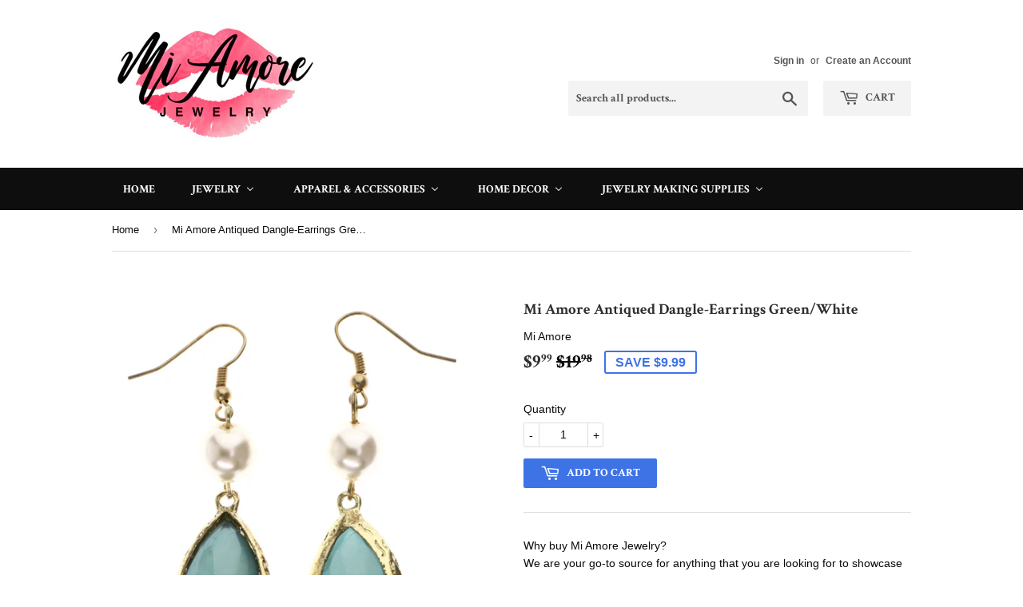

--- FILE ---
content_type: text/html; charset=utf-8
request_url: https://miamorejewelry.com/products/mi-amore-antiqued-dangle-earrings-green-white
body_size: 23480
content:
<!doctype html>
<!--[if lt IE 7]><html class="no-js lt-ie9 lt-ie8 lt-ie7" lang="en"> <![endif]-->
<!--[if IE 7]><html class="no-js lt-ie9 lt-ie8" lang="en"> <![endif]-->
<!--[if IE 8]><html class="no-js lt-ie9" lang="en"> <![endif]-->
<!--[if IE 9 ]><html class="ie9 no-js"> <![endif]-->
<!--[if (gt IE 9)|!(IE)]><!--> <html class="no-touch no-js"> <!--<![endif]-->
<head>
  <!-- Google Tag Manager -->
<script>(function(w,d,s,l,i){w[l]=w[l]||[];w[l].push({'gtm.start':
new Date().getTime(),event:'gtm.js'});var f=d.getElementsByTagName(s)[0],
j=d.createElement(s),dl=l!='dataLayer'?'&l='+l:'';j.async=true;j.src=
'https://www.googletagmanager.com/gtm.js?id='+i+dl;f.parentNode.insertBefore(j,f);
})(window,document,'script','dataLayer','GTM-PS43K9TS');</script>
<!-- End Google Tag Manager -->
  <meta name="msvalidate.01" content="60E8C8C44C9CBB84F89C724A8CCCE1B9" />
  <!-- Basic page needs ================================================== -->
  <meta charset="utf-8">
  <meta http-equiv="X-UA-Compatible" content="IE=edge,chrome=1">

  
  <link rel="shortcut icon" href="//miamorejewelry.com/cdn/shop/files/diamond-_Red_32x32.PNG?v=1615923717" type="image/png" />
  

  <!-- Title and description ================================================== -->
  <title>
  Mi Amore Antiqued Dangle-Earrings Green/White
  </title>


  
    <meta name="description" content="Why buy Mi Amore Jewelry?We are your go-to source for anything that you are looking for to showcase that truly unique style that is all you!We have been in the jewelry and fashion accessories industry for over 30 years helping women look and feel prettier no matter what style it is that they love.*Ships quickly from ou">
  

  <!-- Product meta ================================================== -->
  
<meta property="og:site_name" content="Mi Amore">
<meta property="og:url" content="https://miamorejewelry.com/products/mi-amore-antiqued-dangle-earrings-green-white">
<meta property="og:title" content="Mi Amore Antiqued Dangle-Earrings Green/White">
<meta property="og:type" content="product">
<meta property="og:description" content="Why buy Mi Amore Jewelry?We are your go-to source for anything that you are looking for to showcase that truly unique style that is all you!We have been in the jewelry and fashion accessories industry for over 30 years helping women look and feel prettier no matter what style it is that they love.*Ships quickly from ou"><meta property="og:price:amount" content="9.99">
  <meta property="og:price:currency" content="USD"><meta property="og:image" content="http://miamorejewelry.com/cdn/shop/products/lqe6224__1_1024x1024.jpg?v=1574284873"><meta property="og:image" content="http://miamorejewelry.com/cdn/shop/products/lqe6224__2_1024x1024.jpg?v=1574284873">
<meta property="og:image:secure_url" content="https://miamorejewelry.com/cdn/shop/products/lqe6224__1_1024x1024.jpg?v=1574284873"><meta property="og:image:secure_url" content="https://miamorejewelry.com/cdn/shop/products/lqe6224__2_1024x1024.jpg?v=1574284873">



  <meta name="twitter:card" content="summary_large_image">
  <meta name="twitter:image" content="https://miamorejewelry.com/cdn/shop/products/lqe6224__1_1024x1024.jpg?v=1574284873">
  <meta name="twitter:image:width" content="480">
  <meta name="twitter:image:height" content="480">

<meta name="twitter:title" content="Mi Amore Antiqued Dangle-Earrings Green/White">
<meta name="twitter:description" content="Why buy Mi Amore Jewelry?We are your go-to source for anything that you are looking for to showcase that truly unique style that is all you!We have been in the jewelry and fashion accessories industry for over 30 years helping women look and feel prettier no matter what style it is that they love.*Ships quickly from ou">


  <!-- Helpers ================================================== -->
  <link rel="canonical" href="https://miamorejewelry.com/products/mi-amore-antiqued-dangle-earrings-green-white">
  <meta name="viewport" content="width=device-width,initial-scale=1">

  <!-- CSS ================================================== -->
  <link href="//miamorejewelry.com/cdn/shop/t/2/assets/theme.scss.css?v=57099349572148467861765993064" rel="stylesheet" type="text/css" media="all" />
  

  
    
    
    <link href="//fonts.googleapis.com/css?family=Crimson+Text:700" rel="stylesheet" type="text/css" media="all" />
  


  



  <!-- Header hook for plugins ================================================== -->
  
  
  <script>window.performance && window.performance.mark && window.performance.mark('shopify.content_for_header.start');</script><meta name="google-site-verification" content="VrCkZZzjPUuK36phYE5-yggS_s5UldmRAg9zVTg8wTg">
<meta id="shopify-digital-wallet" name="shopify-digital-wallet" content="/18857463/digital_wallets/dialog">
<meta name="shopify-checkout-api-token" content="c69f4e6c15990c757f44d31f54172c0b">
<meta id="in-context-paypal-metadata" data-shop-id="18857463" data-venmo-supported="false" data-environment="production" data-locale="en_US" data-paypal-v4="true" data-currency="USD">
<link rel="alternate" type="application/json+oembed" href="https://miamorejewelry.com/products/mi-amore-antiqued-dangle-earrings-green-white.oembed">
<script async="async" src="/checkouts/internal/preloads.js?locale=en-US"></script>
<link rel="preconnect" href="https://shop.app" crossorigin="anonymous">
<script async="async" src="https://shop.app/checkouts/internal/preloads.js?locale=en-US&shop_id=18857463" crossorigin="anonymous"></script>
<script id="shopify-features" type="application/json">{"accessToken":"c69f4e6c15990c757f44d31f54172c0b","betas":["rich-media-storefront-analytics"],"domain":"miamorejewelry.com","predictiveSearch":true,"shopId":18857463,"locale":"en"}</script>
<script>var Shopify = Shopify || {};
Shopify.shop = "hotfunfashion.myshopify.com";
Shopify.locale = "en";
Shopify.currency = {"active":"USD","rate":"1.0"};
Shopify.country = "US";
Shopify.theme = {"name":"supply","id":163891779,"schema_name":"Supply","schema_version":"2.0.5","theme_store_id":679,"role":"main"};
Shopify.theme.handle = "null";
Shopify.theme.style = {"id":null,"handle":null};
Shopify.cdnHost = "miamorejewelry.com/cdn";
Shopify.routes = Shopify.routes || {};
Shopify.routes.root = "/";</script>
<script type="module">!function(o){(o.Shopify=o.Shopify||{}).modules=!0}(window);</script>
<script>!function(o){function n(){var o=[];function n(){o.push(Array.prototype.slice.apply(arguments))}return n.q=o,n}var t=o.Shopify=o.Shopify||{};t.loadFeatures=n(),t.autoloadFeatures=n()}(window);</script>
<script>
  window.ShopifyPay = window.ShopifyPay || {};
  window.ShopifyPay.apiHost = "shop.app\/pay";
  window.ShopifyPay.redirectState = null;
</script>
<script id="shop-js-analytics" type="application/json">{"pageType":"product"}</script>
<script defer="defer" async type="module" src="//miamorejewelry.com/cdn/shopifycloud/shop-js/modules/v2/client.init-shop-cart-sync_BN7fPSNr.en.esm.js"></script>
<script defer="defer" async type="module" src="//miamorejewelry.com/cdn/shopifycloud/shop-js/modules/v2/chunk.common_Cbph3Kss.esm.js"></script>
<script defer="defer" async type="module" src="//miamorejewelry.com/cdn/shopifycloud/shop-js/modules/v2/chunk.modal_DKumMAJ1.esm.js"></script>
<script type="module">
  await import("//miamorejewelry.com/cdn/shopifycloud/shop-js/modules/v2/client.init-shop-cart-sync_BN7fPSNr.en.esm.js");
await import("//miamorejewelry.com/cdn/shopifycloud/shop-js/modules/v2/chunk.common_Cbph3Kss.esm.js");
await import("//miamorejewelry.com/cdn/shopifycloud/shop-js/modules/v2/chunk.modal_DKumMAJ1.esm.js");

  window.Shopify.SignInWithShop?.initShopCartSync?.({"fedCMEnabled":true,"windoidEnabled":true});

</script>
<script>
  window.Shopify = window.Shopify || {};
  if (!window.Shopify.featureAssets) window.Shopify.featureAssets = {};
  window.Shopify.featureAssets['shop-js'] = {"shop-cart-sync":["modules/v2/client.shop-cart-sync_CJVUk8Jm.en.esm.js","modules/v2/chunk.common_Cbph3Kss.esm.js","modules/v2/chunk.modal_DKumMAJ1.esm.js"],"init-fed-cm":["modules/v2/client.init-fed-cm_7Fvt41F4.en.esm.js","modules/v2/chunk.common_Cbph3Kss.esm.js","modules/v2/chunk.modal_DKumMAJ1.esm.js"],"init-shop-email-lookup-coordinator":["modules/v2/client.init-shop-email-lookup-coordinator_Cc088_bR.en.esm.js","modules/v2/chunk.common_Cbph3Kss.esm.js","modules/v2/chunk.modal_DKumMAJ1.esm.js"],"init-windoid":["modules/v2/client.init-windoid_hPopwJRj.en.esm.js","modules/v2/chunk.common_Cbph3Kss.esm.js","modules/v2/chunk.modal_DKumMAJ1.esm.js"],"shop-button":["modules/v2/client.shop-button_B0jaPSNF.en.esm.js","modules/v2/chunk.common_Cbph3Kss.esm.js","modules/v2/chunk.modal_DKumMAJ1.esm.js"],"shop-cash-offers":["modules/v2/client.shop-cash-offers_DPIskqss.en.esm.js","modules/v2/chunk.common_Cbph3Kss.esm.js","modules/v2/chunk.modal_DKumMAJ1.esm.js"],"shop-toast-manager":["modules/v2/client.shop-toast-manager_CK7RT69O.en.esm.js","modules/v2/chunk.common_Cbph3Kss.esm.js","modules/v2/chunk.modal_DKumMAJ1.esm.js"],"init-shop-cart-sync":["modules/v2/client.init-shop-cart-sync_BN7fPSNr.en.esm.js","modules/v2/chunk.common_Cbph3Kss.esm.js","modules/v2/chunk.modal_DKumMAJ1.esm.js"],"init-customer-accounts-sign-up":["modules/v2/client.init-customer-accounts-sign-up_CfPf4CXf.en.esm.js","modules/v2/client.shop-login-button_DeIztwXF.en.esm.js","modules/v2/chunk.common_Cbph3Kss.esm.js","modules/v2/chunk.modal_DKumMAJ1.esm.js"],"pay-button":["modules/v2/client.pay-button_CgIwFSYN.en.esm.js","modules/v2/chunk.common_Cbph3Kss.esm.js","modules/v2/chunk.modal_DKumMAJ1.esm.js"],"init-customer-accounts":["modules/v2/client.init-customer-accounts_DQ3x16JI.en.esm.js","modules/v2/client.shop-login-button_DeIztwXF.en.esm.js","modules/v2/chunk.common_Cbph3Kss.esm.js","modules/v2/chunk.modal_DKumMAJ1.esm.js"],"avatar":["modules/v2/client.avatar_BTnouDA3.en.esm.js"],"init-shop-for-new-customer-accounts":["modules/v2/client.init-shop-for-new-customer-accounts_CsZy_esa.en.esm.js","modules/v2/client.shop-login-button_DeIztwXF.en.esm.js","modules/v2/chunk.common_Cbph3Kss.esm.js","modules/v2/chunk.modal_DKumMAJ1.esm.js"],"shop-follow-button":["modules/v2/client.shop-follow-button_BRMJjgGd.en.esm.js","modules/v2/chunk.common_Cbph3Kss.esm.js","modules/v2/chunk.modal_DKumMAJ1.esm.js"],"checkout-modal":["modules/v2/client.checkout-modal_B9Drz_yf.en.esm.js","modules/v2/chunk.common_Cbph3Kss.esm.js","modules/v2/chunk.modal_DKumMAJ1.esm.js"],"shop-login-button":["modules/v2/client.shop-login-button_DeIztwXF.en.esm.js","modules/v2/chunk.common_Cbph3Kss.esm.js","modules/v2/chunk.modal_DKumMAJ1.esm.js"],"lead-capture":["modules/v2/client.lead-capture_DXYzFM3R.en.esm.js","modules/v2/chunk.common_Cbph3Kss.esm.js","modules/v2/chunk.modal_DKumMAJ1.esm.js"],"shop-login":["modules/v2/client.shop-login_CA5pJqmO.en.esm.js","modules/v2/chunk.common_Cbph3Kss.esm.js","modules/v2/chunk.modal_DKumMAJ1.esm.js"],"payment-terms":["modules/v2/client.payment-terms_BxzfvcZJ.en.esm.js","modules/v2/chunk.common_Cbph3Kss.esm.js","modules/v2/chunk.modal_DKumMAJ1.esm.js"]};
</script>
<script>(function() {
  var isLoaded = false;
  function asyncLoad() {
    if (isLoaded) return;
    isLoaded = true;
    var urls = ["https:\/\/instashop.wearezipline.com\/app\/js\/dist\/shopify\/gallery-1.3.js?gallery\u0026shop=hotfunfashion.myshopify.com","https:\/\/affiliate.aaawebstore.com\/appfiles\/aaa-affiliat-refferal-script-v1.js?shop=hotfunfashion.myshopify.com","https:\/\/app.carecart.io\/api\/abandoned-cart\/js-script?shop=hotfunfashion.myshopify.com","https:\/\/trustbadge.shopclimb.com\/files\/js\/dist\/trustbadge.min.js?shop=hotfunfashion.myshopify.com","https:\/\/cdn.hextom.com\/js\/quickannouncementbar.js?shop=hotfunfashion.myshopify.com"];
    for (var i = 0; i < urls.length; i++) {
      var s = document.createElement('script');
      s.type = 'text/javascript';
      s.async = true;
      s.src = urls[i];
      var x = document.getElementsByTagName('script')[0];
      x.parentNode.insertBefore(s, x);
    }
  };
  if(window.attachEvent) {
    window.attachEvent('onload', asyncLoad);
  } else {
    window.addEventListener('load', asyncLoad, false);
  }
})();</script>
<script id="__st">var __st={"a":18857463,"offset":-18000,"reqid":"35904e23-416c-4d0d-ae8c-db4345f9d8fe-1770037670","pageurl":"miamorejewelry.com\/products\/mi-amore-antiqued-dangle-earrings-green-white","u":"bc4a3bd37681","p":"product","rtyp":"product","rid":1467755429987};</script>
<script>window.ShopifyPaypalV4VisibilityTracking = true;</script>
<script id="captcha-bootstrap">!function(){'use strict';const t='contact',e='account',n='new_comment',o=[[t,t],['blogs',n],['comments',n],[t,'customer']],c=[[e,'customer_login'],[e,'guest_login'],[e,'recover_customer_password'],[e,'create_customer']],r=t=>t.map((([t,e])=>`form[action*='/${t}']:not([data-nocaptcha='true']) input[name='form_type'][value='${e}']`)).join(','),a=t=>()=>t?[...document.querySelectorAll(t)].map((t=>t.form)):[];function s(){const t=[...o],e=r(t);return a(e)}const i='password',u='form_key',d=['recaptcha-v3-token','g-recaptcha-response','h-captcha-response',i],f=()=>{try{return window.sessionStorage}catch{return}},m='__shopify_v',_=t=>t.elements[u];function p(t,e,n=!1){try{const o=window.sessionStorage,c=JSON.parse(o.getItem(e)),{data:r}=function(t){const{data:e,action:n}=t;return t[m]||n?{data:e,action:n}:{data:t,action:n}}(c);for(const[e,n]of Object.entries(r))t.elements[e]&&(t.elements[e].value=n);n&&o.removeItem(e)}catch(o){console.error('form repopulation failed',{error:o})}}const l='form_type',E='cptcha';function T(t){t.dataset[E]=!0}const w=window,h=w.document,L='Shopify',v='ce_forms',y='captcha';let A=!1;((t,e)=>{const n=(g='f06e6c50-85a8-45c8-87d0-21a2b65856fe',I='https://cdn.shopify.com/shopifycloud/storefront-forms-hcaptcha/ce_storefront_forms_captcha_hcaptcha.v1.5.2.iife.js',D={infoText:'Protected by hCaptcha',privacyText:'Privacy',termsText:'Terms'},(t,e,n)=>{const o=w[L][v],c=o.bindForm;if(c)return c(t,g,e,D).then(n);var r;o.q.push([[t,g,e,D],n]),r=I,A||(h.body.append(Object.assign(h.createElement('script'),{id:'captcha-provider',async:!0,src:r})),A=!0)});var g,I,D;w[L]=w[L]||{},w[L][v]=w[L][v]||{},w[L][v].q=[],w[L][y]=w[L][y]||{},w[L][y].protect=function(t,e){n(t,void 0,e),T(t)},Object.freeze(w[L][y]),function(t,e,n,w,h,L){const[v,y,A,g]=function(t,e,n){const i=e?o:[],u=t?c:[],d=[...i,...u],f=r(d),m=r(i),_=r(d.filter((([t,e])=>n.includes(e))));return[a(f),a(m),a(_),s()]}(w,h,L),I=t=>{const e=t.target;return e instanceof HTMLFormElement?e:e&&e.form},D=t=>v().includes(t);t.addEventListener('submit',(t=>{const e=I(t);if(!e)return;const n=D(e)&&!e.dataset.hcaptchaBound&&!e.dataset.recaptchaBound,o=_(e),c=g().includes(e)&&(!o||!o.value);(n||c)&&t.preventDefault(),c&&!n&&(function(t){try{if(!f())return;!function(t){const e=f();if(!e)return;const n=_(t);if(!n)return;const o=n.value;o&&e.removeItem(o)}(t);const e=Array.from(Array(32),(()=>Math.random().toString(36)[2])).join('');!function(t,e){_(t)||t.append(Object.assign(document.createElement('input'),{type:'hidden',name:u})),t.elements[u].value=e}(t,e),function(t,e){const n=f();if(!n)return;const o=[...t.querySelectorAll(`input[type='${i}']`)].map((({name:t})=>t)),c=[...d,...o],r={};for(const[a,s]of new FormData(t).entries())c.includes(a)||(r[a]=s);n.setItem(e,JSON.stringify({[m]:1,action:t.action,data:r}))}(t,e)}catch(e){console.error('failed to persist form',e)}}(e),e.submit())}));const S=(t,e)=>{t&&!t.dataset[E]&&(n(t,e.some((e=>e===t))),T(t))};for(const o of['focusin','change'])t.addEventListener(o,(t=>{const e=I(t);D(e)&&S(e,y())}));const B=e.get('form_key'),M=e.get(l),P=B&&M;t.addEventListener('DOMContentLoaded',(()=>{const t=y();if(P)for(const e of t)e.elements[l].value===M&&p(e,B);[...new Set([...A(),...v().filter((t=>'true'===t.dataset.shopifyCaptcha))])].forEach((e=>S(e,t)))}))}(h,new URLSearchParams(w.location.search),n,t,e,['guest_login'])})(!0,!0)}();</script>
<script integrity="sha256-4kQ18oKyAcykRKYeNunJcIwy7WH5gtpwJnB7kiuLZ1E=" data-source-attribution="shopify.loadfeatures" defer="defer" src="//miamorejewelry.com/cdn/shopifycloud/storefront/assets/storefront/load_feature-a0a9edcb.js" crossorigin="anonymous"></script>
<script crossorigin="anonymous" defer="defer" src="//miamorejewelry.com/cdn/shopifycloud/storefront/assets/shopify_pay/storefront-65b4c6d7.js?v=20250812"></script>
<script data-source-attribution="shopify.dynamic_checkout.dynamic.init">var Shopify=Shopify||{};Shopify.PaymentButton=Shopify.PaymentButton||{isStorefrontPortableWallets:!0,init:function(){window.Shopify.PaymentButton.init=function(){};var t=document.createElement("script");t.src="https://miamorejewelry.com/cdn/shopifycloud/portable-wallets/latest/portable-wallets.en.js",t.type="module",document.head.appendChild(t)}};
</script>
<script data-source-attribution="shopify.dynamic_checkout.buyer_consent">
  function portableWalletsHideBuyerConsent(e){var t=document.getElementById("shopify-buyer-consent"),n=document.getElementById("shopify-subscription-policy-button");t&&n&&(t.classList.add("hidden"),t.setAttribute("aria-hidden","true"),n.removeEventListener("click",e))}function portableWalletsShowBuyerConsent(e){var t=document.getElementById("shopify-buyer-consent"),n=document.getElementById("shopify-subscription-policy-button");t&&n&&(t.classList.remove("hidden"),t.removeAttribute("aria-hidden"),n.addEventListener("click",e))}window.Shopify?.PaymentButton&&(window.Shopify.PaymentButton.hideBuyerConsent=portableWalletsHideBuyerConsent,window.Shopify.PaymentButton.showBuyerConsent=portableWalletsShowBuyerConsent);
</script>
<script data-source-attribution="shopify.dynamic_checkout.cart.bootstrap">document.addEventListener("DOMContentLoaded",(function(){function t(){return document.querySelector("shopify-accelerated-checkout-cart, shopify-accelerated-checkout")}if(t())Shopify.PaymentButton.init();else{new MutationObserver((function(e,n){t()&&(Shopify.PaymentButton.init(),n.disconnect())})).observe(document.body,{childList:!0,subtree:!0})}}));
</script>
<link id="shopify-accelerated-checkout-styles" rel="stylesheet" media="screen" href="https://miamorejewelry.com/cdn/shopifycloud/portable-wallets/latest/accelerated-checkout-backwards-compat.css" crossorigin="anonymous">
<style id="shopify-accelerated-checkout-cart">
        #shopify-buyer-consent {
  margin-top: 1em;
  display: inline-block;
  width: 100%;
}

#shopify-buyer-consent.hidden {
  display: none;
}

#shopify-subscription-policy-button {
  background: none;
  border: none;
  padding: 0;
  text-decoration: underline;
  font-size: inherit;
  cursor: pointer;
}

#shopify-subscription-policy-button::before {
  box-shadow: none;
}

      </style>

<script>window.performance && window.performance.mark && window.performance.mark('shopify.content_for_header.end');</script>

  

<!--[if lt IE 9]>
<script src="//cdnjs.cloudflare.com/ajax/libs/html5shiv/3.7.2/html5shiv.min.js" type="text/javascript"></script>
<script src="//miamorejewelry.com/cdn/shop/t/2/assets/respond.min.js?v=127" type="text/javascript"></script>
<link href="//miamorejewelry.com/cdn/shop/t/2/assets/respond-proxy.html" id="respond-proxy" rel="respond-proxy" />
<link href="//miamorejewelry.com/search?q=355b10d4ca6038dfb7fc476885c3f719" id="respond-redirect" rel="respond-redirect" />
<script src="//miamorejewelry.com/search?q=355b10d4ca6038dfb7fc476885c3f719" type="text/javascript"></script>
<![endif]-->
<!--[if (lte IE 9) ]><script src="//miamorejewelry.com/cdn/shop/t/2/assets/match-media.min.js?v=127" type="text/javascript"></script><![endif]-->


  
  

  <script src="//ajax.googleapis.com/ajax/libs/jquery/1.11.0/jquery.min.js" type="text/javascript"></script>


  <!--[if (gt IE 9)|!(IE)]><!--><script src="//miamorejewelry.com/cdn/shop/t/2/assets/vendor.js?v=77006336269012142731490791983" defer="defer"></script><!--<![endif]-->
  <!--[if lte IE 9]><script src="//miamorejewelry.com/cdn/shop/t/2/assets/vendor.js?v=77006336269012142731490791983"></script><![endif]-->

  <!--[if (gt IE 9)|!(IE)]><!--><script src="//miamorejewelry.com/cdn/shop/t/2/assets/theme.js?v=4407056546981983751490791986" defer="defer"></script><!--<![endif]-->
  <!--[if lte IE 9]><script src="//miamorejewelry.com/cdn/shop/t/2/assets/theme.js?v=4407056546981983751490791986"></script><![endif]-->


<div id="shopify-section-filter-menu-settings" class="shopify-section"><style type="text/css">
/*  Filter Menu Color and Image Section CSS */.pt-display-swatch ul .filter-active-gold-tone .collection-name .check-icon:before
{
  background-color: #fff403;
  color: #fff403;
  -webkit-text-fill-color: transparent;background: -webkit-linear-gradient(transparent, transparent),
             url(//miamorejewelry.com/cdn/shop/files/gold_small.jpeg?v=1613707545) no-repeat center center;background: -o-linear-gradient(transparent, transparent);
  background-size: cover;
  -webkit-background-clip: text;
  background-clip: text;

}.pt-display-swatch ul .filter-active-bronze-tone .collection-name .check-icon:before
{
  background-color: #e28800;
  color: #e28800;
  -webkit-text-fill-color: transparent;background: -webkit-linear-gradient(transparent, transparent),
             url(//miamorejewelry.com/cdn/shop/files/bronze_small.jpg?v=1613707545) no-repeat center center;background: -o-linear-gradient(transparent, transparent);
  background-size: cover;
  -webkit-background-clip: text;
  background-clip: text;

}.pt-display-swatch ul .filter-active-silver-tone .collection-name .check-icon:before
{
  background-color: #cecece;
  color: #cecece;
  -webkit-text-fill-color: transparent;background: -webkit-linear-gradient(transparent, transparent),
             url(//miamorejewelry.com/cdn/shop/files/silver_small.jpg?v=1613707545) no-repeat center center;background: -o-linear-gradient(transparent, transparent);
  background-size: cover;
  -webkit-background-clip: text;
  background-clip: text;

}.pt-display-swatch ul .filter-active-multi .collection-name .check-icon:before
{
  background-color: #333333;
  color: #333333;
  -webkit-text-fill-color: transparent;background: -webkit-linear-gradient(transparent, transparent),
             url(//miamorejewelry.com/cdn/shop/files/multi_small.png?v=1613707551) no-repeat center center;background: -o-linear-gradient(transparent, transparent);
  background-size: cover;
  -webkit-background-clip: text;
  background-clip: text;

}.pt-display-swatch ul .filter-active-pink .collection-name .check-icon:before
{
  background-color: #ff5893;
  color: #ff5893;
  -webkit-text-fill-color: transparent;background: -o-linear-gradient(transparent, transparent);
  background-size: cover;
  -webkit-background-clip: text;
  background-clip: text;

}.pt-display-swatch ul .filter-active-orange .collection-name .check-icon:before
{
  background-color: #ff7a00;
  color: #ff7a00;
  -webkit-text-fill-color: transparent;background: -o-linear-gradient(transparent, transparent);
  background-size: cover;
  -webkit-background-clip: text;
  background-clip: text;

}.pt-display-swatch ul .filter-active-blue .collection-name .check-icon:before
{
  background-color: #1d00ff;
  color: #1d00ff;
  -webkit-text-fill-color: transparent;background: -o-linear-gradient(transparent, transparent);
  background-size: cover;
  -webkit-background-clip: text;
  background-clip: text;

}.pt-display-swatch ul .filter-active-black .collection-name .check-icon:before
{
  background-color: #000000;
  color: #000000;
  -webkit-text-fill-color: transparent;background: -o-linear-gradient(transparent, transparent);
  background-size: cover;
  -webkit-background-clip: text;
  background-clip: text;

}.pt-display-swatch ul .filter-active-green .collection-name .check-icon:before
{
  background-color: #009b08;
  color: #009b08;
  -webkit-text-fill-color: transparent;background: -o-linear-gradient(transparent, transparent);
  background-size: cover;
  -webkit-background-clip: text;
  background-clip: text;

}.pt-display-swatch ul .filter-active-brown .collection-name .check-icon:before
{
  background-color: #7c4100;
  color: #7c4100;
  -webkit-text-fill-color: transparent;background: -o-linear-gradient(transparent, transparent);
  background-size: cover;
  -webkit-background-clip: text;
  background-clip: text;

}.pt-display-swatch ul .filter-active-gray .collection-name .check-icon:before
{
  background-color: #9c9c9c;
  color: #9c9c9c;
  -webkit-text-fill-color: transparent;background: -o-linear-gradient(transparent, transparent);
  background-size: cover;
  -webkit-background-clip: text;
  background-clip: text;

}.pt-display-swatch ul .filter-active-material_blue .collection-name .check-icon:before
{
  background-color: #3e73e6;
  color: #3e73e6;
  -webkit-text-fill-color: transparent;background: -o-linear-gradient(transparent, transparent);
  background-size: cover;
  -webkit-background-clip: text;
  background-clip: text;

}.pt-display-swatch ul .filter-active-material_black .collection-name .check-icon:before
{
  background-color: #080808;
  color: #080808;
  -webkit-text-fill-color: transparent;background: -o-linear-gradient(transparent, transparent);
  background-size: cover;
  -webkit-background-clip: text;
  background-clip: text;

}.pt-display-swatch ul .filter-active-material_white .collection-name .check-icon:before
{
  background-color: #ffffff;
  color: #ffffff;
  -webkit-text-fill-color: transparent;background: -o-linear-gradient(transparent, transparent);
  background-size: cover;
  -webkit-background-clip: text;
  background-clip: text;

}.pt-display-swatch ul .filter-active-material_pink .collection-name .check-icon:before
{
  background-color: #ffb6c1;
  color: #ffb6c1;
  -webkit-text-fill-color: transparent;background: -o-linear-gradient(transparent, transparent);
  background-size: cover;
  -webkit-background-clip: text;
  background-clip: text;

}.pt-display-swatch ul .filter-active-material_red .collection-name .check-icon:before
{
  background-color: #b92626;
  color: #b92626;
  -webkit-text-fill-color: transparent;background: -o-linear-gradient(transparent, transparent);
  background-size: cover;
  -webkit-background-clip: text;
  background-clip: text;

}.pt-display-swatch ul .filter-active-material_yellow .collection-name .check-icon:before
{
  background-color: #e8f919;
  color: #e8f919;
  -webkit-text-fill-color: transparent;background: -o-linear-gradient(transparent, transparent);
  background-size: cover;
  -webkit-background-clip: text;
  background-clip: text;

}</style>
<link href="//miamorejewelry.com/cdn/shop/t/2/assets/filter-menu.scss.css?v=34406527662589214031765835139" rel="stylesheet" type="text/css" media="all" />
<script src="//miamorejewelry.com/cdn/shop/t/2/assets/filter-menu.js?v=179374538875862984301524764746" type="text/javascript"></script>





</div>

                      
                      
                      <script src="//staticxx.s3.amazonaws.com/aio_stats_lib_v1.min.js?v=1.0"></script>
                      
                      
                      <!--StartCartCartCustomCode-->
                      
                      <!-- Abandoned Cart Information -->
                      <div id="care-cart-customer-information" style="display:none">
                        {"id":"", "email":"","default_address":null,"first_name":"","last_name":"","name":"" }
                      </div>
                      <!-- Abandoned Cart Information -->
                      
                      <!--  ShopInformation -->
                      <div id="care-cart-shop-information" style="display:none">
                        {"domain":"hotfunfashion.myshopify.com" }
                      </div>
                      <!--  ShopInformation -->
                      
                      <!--EndCareCartCustomCode-->
                      <!-- BEGIN app block: shopify://apps/buddha-mega-menu-navigation/blocks/megamenu/dbb4ce56-bf86-4830-9b3d-16efbef51c6f -->
<script>
        var productImageAndPrice = [],
            collectionImages = [],
            articleImages = [],
            mmLivIcons = false,
            mmFlipClock = false,
            mmFixesUseJquery = false,
            mmNumMMI = 5,
            mmSchemaTranslation = {},
            mmMenuStrings =  [] ,
            mmShopLocale = "en",
            mmShopLocaleCollectionsRoute = "/collections",
            mmSchemaDesignJSON = [{"action":"menu-select","value":"main-menu"},{"action":"design","setting":"font_family","value":"Default"},{"action":"design","setting":"tree_sub_direction","value":"set_tree_auto"},{"action":"design","setting":"button_background_hover_color","value":"#0d8781"},{"action":"design","setting":"link_hover_color","value":"#0da19a"},{"action":"design","setting":"button_background_color","value":"#0da19a"},{"action":"design","setting":"link_color","value":"#4e4e4e"},{"action":"design","setting":"background_hover_color","value":"#f9f9f9"},{"action":"design","setting":"background_color","value":"#ffffff"},{"action":"design","setting":"button_text_hover_color","value":"#ffffff"},{"action":"design","setting":"button_text_color","value":"#ffffff"},{"action":"design","setting":"font_size","value":"13px"},{"action":"design","setting":"text_color","value":"#222222"},{"action":"design","setting":"vertical_text_color","value":"#4e4e4e"},{"action":"design","setting":"vertical_link_color","value":"#4e4e4e"},{"action":"design","setting":"vertical_link_hover_color","value":"#0da19a"},{"action":"design","setting":"vertical_font_size","value":"13px"}],
            mmDomChangeSkipUl = ",.flex-direction-nav",
            buddhaMegaMenuShop = "hotfunfashion.myshopify.com",
            mmWireframeCompression = "0",
            mmExtensionAssetUrl = "https://cdn.shopify.com/extensions/019abe06-4a3f-7763-88da-170e1b54169b/mega-menu-151/assets/";var bestSellersHTML = '';var newestProductsHTML = '';/* get link lists api */
        var linkLists={"main-menu" : {"title":"Main menu", "items":["/","/blogs/news","/collections/all","/pages/about-us","/collections/magnetic-jewelry-supplies-1",]},"footer" : {"title":"Footer menu", "items":["/pages/about-us","/pages/affiliate-program","/pages/privacy-policy","/pages/terms-conditions","/pages/california-prop-65","/search","/blogs/news",]},"customer-account-main-menu" : {"title":"Customer account main menu", "items":["/","https://shopify.com/18857463/account/orders?locale=en&amp;region_country=US",]},};/*ENDPARSE*/

        

        /* set product prices *//* get the collection images *//* get the article images *//* customer fixes */
        var mmThemeFixesBeforeInit = function(){ mmHorizontalMenus = "#SiteNav"; mmVerticalMenus = "#MobileNav"; var timberInit = function(){ if(typeof timber != "undefined"){ timber.responsiveNav = function() {}; timber.alignMenu = function() {}; } }; var timberInit2 = function(){ setTimeout(timberInit, 400); }; window.addEventListener("resize", timberInit); document.addEventListener("DOMContentLoaded", timberInit); document.addEventListener("DOMContentLoaded", timberInit2); timberInit(); /** add to cart popup icon notify counter increase */ window.mmAddToCartPopupCallback = function(){ var cartIcon = document.querySelector(".cart-badge--desktop"); if (cartIcon) { cartIcon.innerHTML = parseInt(cartIcon.innerHTML) + 1; if (cartIcon.classList.contains("hidden-count")) { cartIcon.classList.remove("hidden-count"); } } cartIcon = document.querySelector("#mobileNavBar .cart-count"); if (cartIcon) { cartIcon.innerHTML = parseInt(cartIcon.innerHTML) + 1; if (cartIcon.classList.contains("hidden-count")) { cartIcon.classList.remove("hidden-count"); } } } }; var mmThemeFixesBefore = function(){ if(typeof timber != "undefined"){ timber.alignMenu = function () {}; } }; var mmThemeFixesAfter = function(){ verticalMenuMaxWidth = 768; /* user request 45984 */ mmAddStyle(" ul > li.buddha-menu-item { z-index: 10000 !important; } ul > li.buddha-menu-item:hover { z-index: 10001 !important; } ul > li.buddha-menu-item.mega-hover { z-index: 10001 !important; } #MobileNav .buddha-menu-item {display: block !important; } ", "themeScript"); }; 
        

        var mmWireframe = {"html" : "<li class=\"buddha-menu-item\"  ><a data-href=\"/\" href=\"/\" aria-label=\"Home\" data-no-instant=\"\" onclick=\"mmGoToPage(this, event); return false;\"  ><i class=\"mm-icon static fa fa-home\" aria-hidden=\"true\"></i><span class=\"mm-title\">Home</span></a></li><li class=\"buddha-menu-item\"  ><a data-href=\"/collections/all-jewelry-1\" href=\"/collections/all-jewelry-1\" aria-label=\"Jewelry \" data-no-instant=\"\" onclick=\"mmGoToPage(this, event); return false;\"  ><i class=\"mm-icon static fa fa-gift\" aria-hidden=\"true\"></i><span class=\"mm-title\">Jewelry</span><i class=\"mm-arrow mm-angle-down\" aria-hidden=\"true\"></i><span class=\"toggle-menu-btn\" style=\"display:none;\" title=\"Toggle menu\" onclick=\"return toggleSubmenu(this)\"><span class=\"mm-arrow-icon\"><span class=\"bar-one\"></span><span class=\"bar-two\"></span></span></span></a><ul class=\"mm-submenu tree  small \"><li data-href=\"/collections/all-jewelry-1\" href=\"/collections/all-jewelry-1\" aria-label=\"All Jewelry\" data-no-instant=\"\" onclick=\"mmGoToPage(this, event); return false;\"  ><a data-href=\"/collections/all-jewelry-1\" href=\"/collections/all-jewelry-1\" aria-label=\"All Jewelry\" data-no-instant=\"\" onclick=\"mmGoToPage(this, event); return false;\"  ><span class=\"mm-title\">All Jewelry</span></a></li><li data-href=\"/collections/over-the-top-extreme-luxury\" href=\"/collections/over-the-top-extreme-luxury\" aria-label=\"Over the Top Extreme Luxury\" data-no-instant=\"\" onclick=\"mmGoToPage(this, event); return false;\"  ><a data-href=\"/collections/over-the-top-extreme-luxury\" href=\"/collections/over-the-top-extreme-luxury\" aria-label=\"Over the Top Extreme Luxury\" data-no-instant=\"\" onclick=\"mmGoToPage(this, event); return false;\"  ><span class=\"mm-title\">Over the Top Extreme Luxury</span></a></li><li data-href=\"/collections/anklets-1\" href=\"/collections/anklets-1\" aria-label=\"Anklets\" data-no-instant=\"\" onclick=\"mmGoToPage(this, event); return false;\"  ><a data-href=\"/collections/anklets-1\" href=\"/collections/anklets-1\" aria-label=\"Anklets\" data-no-instant=\"\" onclick=\"mmGoToPage(this, event); return false;\"  ><span class=\"mm-title\">Anklets</span></a></li><li data-href=\"/collections/bracelets-2\" href=\"/collections/bracelets-2\" aria-label=\"Bracelets\" data-no-instant=\"\" onclick=\"mmGoToPage(this, event); return false;\"  ><a data-href=\"/collections/bracelets-2\" href=\"/collections/bracelets-2\" aria-label=\"Bracelets\" data-no-instant=\"\" onclick=\"mmGoToPage(this, event); return false;\"  ><span class=\"mm-title\">Bracelets</span><i class=\"mm-arrow mm-angle-down\" aria-hidden=\"true\"></i><span class=\"toggle-menu-btn\" style=\"display:none;\" title=\"Toggle menu\" onclick=\"return toggleSubmenu(this)\"><span class=\"mm-arrow-icon\"><span class=\"bar-one\"></span><span class=\"bar-two\"></span></span></span></a><ul class=\"mm-submenu tree  small mm-last-level\"><li data-href=\"/collections/bracelets-2\" href=\"/collections/bracelets-2\" aria-label=\"All Bracelets\" data-no-instant=\"\" onclick=\"mmGoToPage(this, event); return false;\"  ><a data-href=\"/collections/bracelets-2\" href=\"/collections/bracelets-2\" aria-label=\"All Bracelets\" data-no-instant=\"\" onclick=\"mmGoToPage(this, event); return false;\"  ><span class=\"mm-title\">All Bracelets</span></a></li><li data-href=\"/collections/bangles\" href=\"/collections/bangles\" aria-label=\"Bangle Bracelets\" data-no-instant=\"\" onclick=\"mmGoToPage(this, event); return false;\"  ><a data-href=\"/collections/bangles\" href=\"/collections/bangles\" aria-label=\"Bangle Bracelets\" data-no-instant=\"\" onclick=\"mmGoToPage(this, event); return false;\"  ><span class=\"mm-title\">Bangle Bracelets</span></a></li><li data-href=\"/collections/beaded-bracelets\" href=\"/collections/beaded-bracelets\" aria-label=\"Beaded Bracelets\" data-no-instant=\"\" onclick=\"mmGoToPage(this, event); return false;\"  ><a data-href=\"/collections/beaded-bracelets\" href=\"/collections/beaded-bracelets\" aria-label=\"Beaded Bracelets\" data-no-instant=\"\" onclick=\"mmGoToPage(this, event); return false;\"  ><span class=\"mm-title\">Beaded Bracelets</span></a></li><li data-href=\"/collections/bracelet-sets\" href=\"/collections/bracelet-sets\" aria-label=\"Bracelet Sets\" data-no-instant=\"\" onclick=\"mmGoToPage(this, event); return false;\"  ><a data-href=\"/collections/bracelet-sets\" href=\"/collections/bracelet-sets\" aria-label=\"Bracelet Sets\" data-no-instant=\"\" onclick=\"mmGoToPage(this, event); return false;\"  ><span class=\"mm-title\">Bracelet Sets</span></a></li><li data-href=\"/collections/coil-bracelets\" href=\"/collections/coil-bracelets\" aria-label=\"Coil Bracelets\" data-no-instant=\"\" onclick=\"mmGoToPage(this, event); return false;\"  ><a data-href=\"/collections/coil-bracelets\" href=\"/collections/coil-bracelets\" aria-label=\"Coil Bracelets\" data-no-instant=\"\" onclick=\"mmGoToPage(this, event); return false;\"  ><span class=\"mm-title\">Coil Bracelets</span></a></li><li data-href=\"/collections/cuff-bracelet\" href=\"/collections/cuff-bracelet\" aria-label=\"Cuff Bracelet\" data-no-instant=\"\" onclick=\"mmGoToPage(this, event); return false;\"  ><a data-href=\"/collections/cuff-bracelet\" href=\"/collections/cuff-bracelet\" aria-label=\"Cuff Bracelet\" data-no-instant=\"\" onclick=\"mmGoToPage(this, event); return false;\"  ><span class=\"mm-title\">Cuff Bracelet</span></a></li><li data-href=\"/collections/mens-bracelets\" href=\"/collections/mens-bracelets\" aria-label=\"Men's Bracelets\" data-no-instant=\"\" onclick=\"mmGoToPage(this, event); return false;\"  ><a data-href=\"/collections/mens-bracelets\" href=\"/collections/mens-bracelets\" aria-label=\"Men's Bracelets\" data-no-instant=\"\" onclick=\"mmGoToPage(this, event); return false;\"  ><span class=\"mm-title\">Men's Bracelets</span></a></li><li data-href=\"/collections/bracelets-1\" href=\"/collections/bracelets-1\" aria-label=\"Semi-Precious Bracelets\" data-no-instant=\"\" onclick=\"mmGoToPage(this, event); return false;\"  ><a data-href=\"/collections/bracelets-1\" href=\"/collections/bracelets-1\" aria-label=\"Semi-Precious Bracelets\" data-no-instant=\"\" onclick=\"mmGoToPage(this, event); return false;\"  ><span class=\"mm-title\">Semi-Precious Bracelets</span></a></li><li data-href=\"/collections/shamballa-bracelets\" href=\"/collections/shamballa-bracelets\" aria-label=\"Shamballa Bracelets\" data-no-instant=\"\" onclick=\"mmGoToPage(this, event); return false;\"  ><a data-href=\"/collections/shamballa-bracelets\" href=\"/collections/shamballa-bracelets\" aria-label=\"Shamballa Bracelets\" data-no-instant=\"\" onclick=\"mmGoToPage(this, event); return false;\"  ><span class=\"mm-title\">Shamballa Bracelets</span></a></li><li data-href=\"/collections/bracelets\" href=\"/collections/bracelets\" aria-label=\"Stretch Bracelets\" data-no-instant=\"\" onclick=\"mmGoToPage(this, event); return false;\"  ><a data-href=\"/collections/bracelets\" href=\"/collections/bracelets\" aria-label=\"Stretch Bracelets\" data-no-instant=\"\" onclick=\"mmGoToPage(this, event); return false;\"  ><span class=\"mm-title\">Stretch Bracelets</span></a></li><li data-href=\"/collections/tennis-bracelets\" href=\"/collections/tennis-bracelets\" aria-label=\"Tennis Bracelets\" data-no-instant=\"\" onclick=\"mmGoToPage(this, event); return false;\"  ><a data-href=\"/collections/tennis-bracelets\" href=\"/collections/tennis-bracelets\" aria-label=\"Tennis Bracelets\" data-no-instant=\"\" onclick=\"mmGoToPage(this, event); return false;\"  ><span class=\"mm-title\">Tennis Bracelets</span></a></li></ul></li><li data-href=\"/collections/earrings\" href=\"/collections/earrings\" aria-label=\"Earrings\" data-no-instant=\"\" onclick=\"mmGoToPage(this, event); return false;\"  ><a data-href=\"/collections/earrings\" href=\"/collections/earrings\" aria-label=\"Earrings\" data-no-instant=\"\" onclick=\"mmGoToPage(this, event); return false;\"  ><span class=\"mm-title\">Earrings</span><i class=\"mm-arrow mm-angle-down\" aria-hidden=\"true\"></i><span class=\"toggle-menu-btn\" style=\"display:none;\" title=\"Toggle menu\" onclick=\"return toggleSubmenu(this)\"><span class=\"mm-arrow-icon\"><span class=\"bar-one\"></span><span class=\"bar-two\"></span></span></span></a><ul class=\"mm-submenu tree  small \"><li data-href=\"/collections/earrings\" href=\"/collections/earrings\" aria-label=\"All Earrings\" data-no-instant=\"\" onclick=\"mmGoToPage(this, event); return false;\"  ><a data-href=\"/collections/earrings\" href=\"/collections/earrings\" aria-label=\"All Earrings\" data-no-instant=\"\" onclick=\"mmGoToPage(this, event); return false;\"  ><span class=\"mm-title\">All Earrings</span></a></li><li data-href=\"/collections/chandelier-earrings\" href=\"/collections/chandelier-earrings\" aria-label=\"Chandelier Earrings\" data-no-instant=\"\" onclick=\"mmGoToPage(this, event); return false;\"  ><a data-href=\"/collections/chandelier-earrings\" href=\"/collections/chandelier-earrings\" aria-label=\"Chandelier Earrings\" data-no-instant=\"\" onclick=\"mmGoToPage(this, event); return false;\"  ><span class=\"mm-title\">Chandelier Earrings</span></a></li><li data-href=\"/collections/clip-on-earrings\" href=\"/collections/clip-on-earrings\" aria-label=\"Clip-On Earrings\" data-no-instant=\"\" onclick=\"mmGoToPage(this, event); return false;\"  ><a data-href=\"/collections/clip-on-earrings\" href=\"/collections/clip-on-earrings\" aria-label=\"Clip-On Earrings\" data-no-instant=\"\" onclick=\"mmGoToPage(this, event); return false;\"  ><span class=\"mm-title\">Clip-On Earrings</span></a></li><li data-href=\"/collections/cubic-zirconia-earrings\" href=\"/collections/cubic-zirconia-earrings\" aria-label=\"Cubic Zirconia Earrings\" data-no-instant=\"\" onclick=\"mmGoToPage(this, event); return false;\"  ><a data-href=\"/collections/cubic-zirconia-earrings\" href=\"/collections/cubic-zirconia-earrings\" aria-label=\"Cubic Zirconia Earrings\" data-no-instant=\"\" onclick=\"mmGoToPage(this, event); return false;\"  ><span class=\"mm-title\">Cubic Zirconia Earrings</span></a></li><li data-href=\"/collections/dangle-earrings\" href=\"/collections/dangle-earrings\" aria-label=\"Dangle Earrings\" data-no-instant=\"\" onclick=\"mmGoToPage(this, event); return false;\"  ><a data-href=\"/collections/dangle-earrings\" href=\"/collections/dangle-earrings\" aria-label=\"Dangle Earrings\" data-no-instant=\"\" onclick=\"mmGoToPage(this, event); return false;\"  ><span class=\"mm-title\">Dangle Earrings</span></a></li><li data-href=\"/collections/earring-sets\" href=\"/collections/earring-sets\" aria-label=\"Earring Sets\" data-no-instant=\"\" onclick=\"mmGoToPage(this, event); return false;\"  ><a data-href=\"/collections/earring-sets\" href=\"/collections/earring-sets\" aria-label=\"Earring Sets\" data-no-instant=\"\" onclick=\"mmGoToPage(this, event); return false;\"  ><span class=\"mm-title\">Earring Sets</span></a></li><li data-href=\"/collections/hoop-earrings\" href=\"/collections/hoop-earrings\" aria-label=\"Hoop Earrings\" data-no-instant=\"\" onclick=\"mmGoToPage(this, event); return false;\"  ><a data-href=\"/collections/hoop-earrings\" href=\"/collections/hoop-earrings\" aria-label=\"Hoop Earrings\" data-no-instant=\"\" onclick=\"mmGoToPage(this, event); return false;\"  ><span class=\"mm-title\">Hoop Earrings</span><i class=\"mm-arrow mm-angle-down\" aria-hidden=\"true\"></i><span class=\"toggle-menu-btn\" style=\"display:none;\" title=\"Toggle menu\" onclick=\"return toggleSubmenu(this)\"><span class=\"mm-arrow-icon\"><span class=\"bar-one\"></span><span class=\"bar-two\"></span></span></span></a><ul class=\"mm-submenu tree  small mm-last-level\"><li data-href=\"/collections/crystal-hoop-earrings\" href=\"/collections/crystal-hoop-earrings\" aria-label=\"Crystal Hoop Earrings\" data-no-instant=\"\" onclick=\"mmGoToPage(this, event); return false;\"  ><a data-href=\"/collections/crystal-hoop-earrings\" href=\"/collections/crystal-hoop-earrings\" aria-label=\"Crystal Hoop Earrings\" data-no-instant=\"\" onclick=\"mmGoToPage(this, event); return false;\"  ><span class=\"mm-title\">Crystal Hoop Earrings</span></a></li></ul></li><li data-href=\"/collections/stud-earrings\" href=\"/collections/stud-earrings\" aria-label=\"Stud Earrings\" data-no-instant=\"\" onclick=\"mmGoToPage(this, event); return false;\"  ><a data-href=\"/collections/stud-earrings\" href=\"/collections/stud-earrings\" aria-label=\"Stud Earrings\" data-no-instant=\"\" onclick=\"mmGoToPage(this, event); return false;\"  ><span class=\"mm-title\">Stud Earrings</span></a></li></ul></li><li data-href=\"/collections/fashion-pins\" href=\"/collections/fashion-pins\" aria-label=\"Fashion Pins\" data-no-instant=\"\" onclick=\"mmGoToPage(this, event); return false;\"  ><a data-href=\"/collections/fashion-pins\" href=\"/collections/fashion-pins\" aria-label=\"Fashion Pins\" data-no-instant=\"\" onclick=\"mmGoToPage(this, event); return false;\"  ><span class=\"mm-title\">Fashion Pins</span></a></li><li data-href=\"/collections/jewelry-sets\" href=\"/collections/jewelry-sets\" aria-label=\"Jewelry Sets\" data-no-instant=\"\" onclick=\"mmGoToPage(this, event); return false;\"  ><a data-href=\"/collections/jewelry-sets\" href=\"/collections/jewelry-sets\" aria-label=\"Jewelry Sets\" data-no-instant=\"\" onclick=\"mmGoToPage(this, event); return false;\"  ><span class=\"mm-title\">Jewelry Sets</span></a></li><li data-href=\"/collections/necklaces\" href=\"/collections/necklaces\" aria-label=\"Necklaces\" data-no-instant=\"\" onclick=\"mmGoToPage(this, event); return false;\"  ><a data-href=\"/collections/necklaces\" href=\"/collections/necklaces\" aria-label=\"Necklaces\" data-no-instant=\"\" onclick=\"mmGoToPage(this, event); return false;\"  ><span class=\"mm-title\">Necklaces</span><i class=\"mm-arrow mm-angle-down\" aria-hidden=\"true\"></i><span class=\"toggle-menu-btn\" style=\"display:none;\" title=\"Toggle menu\" onclick=\"return toggleSubmenu(this)\"><span class=\"mm-arrow-icon\"><span class=\"bar-one\"></span><span class=\"bar-two\"></span></span></span></a><ul class=\"mm-submenu tree  small mm-last-level\"><li data-href=\"/collections/necklaces\" href=\"/collections/necklaces\" aria-label=\"All Necklaces\" data-no-instant=\"\" onclick=\"mmGoToPage(this, event); return false;\"  ><a data-href=\"/collections/necklaces\" href=\"/collections/necklaces\" aria-label=\"All Necklaces\" data-no-instant=\"\" onclick=\"mmGoToPage(this, event); return false;\"  ><span class=\"mm-title\">All Necklaces</span></a></li><li data-href=\"/collections/bib-necklaces\" href=\"/collections/bib-necklaces\" aria-label=\"Bib Necklaces\" data-no-instant=\"\" onclick=\"mmGoToPage(this, event); return false;\"  ><a data-href=\"/collections/bib-necklaces\" href=\"/collections/bib-necklaces\" aria-label=\"Bib Necklaces\" data-no-instant=\"\" onclick=\"mmGoToPage(this, event); return false;\"  ><span class=\"mm-title\">Bib Necklaces</span></a></li><li data-href=\"/collections/choker-necklaces\" href=\"/collections/choker-necklaces\" aria-label=\"Choker Necklaces\" data-no-instant=\"\" onclick=\"mmGoToPage(this, event); return false;\"  ><a data-href=\"/collections/choker-necklaces\" href=\"/collections/choker-necklaces\" aria-label=\"Choker Necklaces\" data-no-instant=\"\" onclick=\"mmGoToPage(this, event); return false;\"  ><span class=\"mm-title\">Choker Necklaces</span></a></li><li data-href=\"/collections/collar-necklaces\" href=\"/collections/collar-necklaces\" aria-label=\"Collar Necklaces\" data-no-instant=\"\" onclick=\"mmGoToPage(this, event); return false;\"  ><a data-href=\"/collections/collar-necklaces\" href=\"/collections/collar-necklaces\" aria-label=\"Collar Necklaces\" data-no-instant=\"\" onclick=\"mmGoToPage(this, event); return false;\"  ><span class=\"mm-title\">Collar Necklaces</span></a></li><li data-href=\"/collections/beaded-necklaces\" href=\"/collections/beaded-necklaces\" aria-label=\"Hematite Necklaces\" data-no-instant=\"\" onclick=\"mmGoToPage(this, event); return false;\"  ><a data-href=\"/collections/beaded-necklaces\" href=\"/collections/beaded-necklaces\" aria-label=\"Hematite Necklaces\" data-no-instant=\"\" onclick=\"mmGoToPage(this, event); return false;\"  ><span class=\"mm-title\">Hematite Necklaces</span></a></li><li data-href=\"/collections/layered-necklaces\" href=\"/collections/layered-necklaces\" aria-label=\"Layered Necklaces\" data-no-instant=\"\" onclick=\"mmGoToPage(this, event); return false;\"  ><a data-href=\"/collections/layered-necklaces\" href=\"/collections/layered-necklaces\" aria-label=\"Layered Necklaces\" data-no-instant=\"\" onclick=\"mmGoToPage(this, event); return false;\"  ><span class=\"mm-title\">Layered Necklaces</span></a></li><li data-href=\"/collections/necklace-sets\" href=\"/collections/necklace-sets\" aria-label=\"Necklace Sets\" data-no-instant=\"\" onclick=\"mmGoToPage(this, event); return false;\"  ><a data-href=\"/collections/necklace-sets\" href=\"/collections/necklace-sets\" aria-label=\"Necklace Sets\" data-no-instant=\"\" onclick=\"mmGoToPage(this, event); return false;\"  ><span class=\"mm-title\">Necklace Sets</span></a></li><li data-href=\"/collections/pendant-necklaces\" href=\"/collections/pendant-necklaces\" aria-label=\"Pendant Necklaces\" data-no-instant=\"\" onclick=\"mmGoToPage(this, event); return false;\"  ><a data-href=\"/collections/pendant-necklaces\" href=\"/collections/pendant-necklaces\" aria-label=\"Pendant Necklaces\" data-no-instant=\"\" onclick=\"mmGoToPage(this, event); return false;\"  ><span class=\"mm-title\">Pendant Necklaces</span></a></li><li data-href=\"/collections/statement-necklaces\" href=\"/collections/statement-necklaces\" aria-label=\"Statement Necklaces\" data-no-instant=\"\" onclick=\"mmGoToPage(this, event); return false;\"  ><a data-href=\"/collections/statement-necklaces\" href=\"/collections/statement-necklaces\" aria-label=\"Statement Necklaces\" data-no-instant=\"\" onclick=\"mmGoToPage(this, event); return false;\"  ><span class=\"mm-title\">Statement Necklaces</span></a></li><li data-href=\"/collections/y-necklaces\" href=\"/collections/y-necklaces\" aria-label=\"Y-Necklaces\" data-no-instant=\"\" onclick=\"mmGoToPage(this, event); return false;\"  ><a data-href=\"/collections/y-necklaces\" href=\"/collections/y-necklaces\" aria-label=\"Y-Necklaces\" data-no-instant=\"\" onclick=\"mmGoToPage(this, event); return false;\"  ><span class=\"mm-title\">Y-Necklaces</span></a></li></ul></li><li data-href=\"/collections/rings\" href=\"/collections/rings\" aria-label=\"Rings\" data-no-instant=\"\" onclick=\"mmGoToPage(this, event); return false;\"  ><a data-href=\"/collections/rings\" href=\"/collections/rings\" aria-label=\"Rings\" data-no-instant=\"\" onclick=\"mmGoToPage(this, event); return false;\"  ><span class=\"mm-title\">Rings</span><i class=\"mm-arrow mm-angle-down\" aria-hidden=\"true\"></i><span class=\"toggle-menu-btn\" style=\"display:none;\" title=\"Toggle menu\" onclick=\"return toggleSubmenu(this)\"><span class=\"mm-arrow-icon\"><span class=\"bar-one\"></span><span class=\"bar-two\"></span></span></span></a><ul class=\"mm-submenu tree  small mm-last-level\"><li data-href=\"/collections/rings\" href=\"/collections/rings\" aria-label=\"All Rings\" data-no-instant=\"\" onclick=\"mmGoToPage(this, event); return false;\"  ><a data-href=\"/collections/rings\" href=\"/collections/rings\" aria-label=\"All Rings\" data-no-instant=\"\" onclick=\"mmGoToPage(this, event); return false;\"  ><span class=\"mm-title\">All Rings</span></a></li><li data-href=\"/collections/ring-sets\" href=\"/collections/ring-sets\" aria-label=\"Ring Sets\" data-no-instant=\"\" onclick=\"mmGoToPage(this, event); return false;\"  ><a data-href=\"/collections/ring-sets\" href=\"/collections/ring-sets\" aria-label=\"Ring Sets\" data-no-instant=\"\" onclick=\"mmGoToPage(this, event); return false;\"  ><span class=\"mm-title\">Ring Sets</span></a></li><li data-href=\"/collections/sized-rings\" href=\"/collections/sized-rings\" aria-label=\"Sized Rings\" data-no-instant=\"\" onclick=\"mmGoToPage(this, event); return false;\"  ><a data-href=\"/collections/sized-rings\" href=\"/collections/sized-rings\" aria-label=\"Sized Rings\" data-no-instant=\"\" onclick=\"mmGoToPage(this, event); return false;\"  ><span class=\"mm-title\">Sized Rings</span></a></li><li data-href=\"/collections/stretch-rings\" href=\"/collections/stretch-rings\" aria-label=\"Stretch Rings\" data-no-instant=\"\" onclick=\"mmGoToPage(this, event); return false;\"  ><a data-href=\"/collections/stretch-rings\" href=\"/collections/stretch-rings\" aria-label=\"Stretch Rings\" data-no-instant=\"\" onclick=\"mmGoToPage(this, event); return false;\"  ><span class=\"mm-title\">Stretch Rings</span></a></li></ul></li><li data-href=\"/collections/toe-rings\" href=\"/collections/toe-rings\" aria-label=\"Toe Rings\" data-no-instant=\"\" onclick=\"mmGoToPage(this, event); return false;\"  ><a data-href=\"/collections/toe-rings\" href=\"/collections/toe-rings\" aria-label=\"Toe Rings\" data-no-instant=\"\" onclick=\"mmGoToPage(this, event); return false;\"  ><span class=\"mm-title\">Toe Rings</span></a></li></ul></li><li class=\"buddha-menu-item\"  ><a data-href=\"/collections/apparel-accessories\" href=\"/collections/apparel-accessories\" aria-label=\"Apparel & Accessories\" data-no-instant=\"\" onclick=\"mmGoToPage(this, event); return false;\"  ><i class=\"mm-icon static fa fa-briefcase\" aria-hidden=\"true\"></i><span class=\"mm-title\">Apparel & Accessories</span><i class=\"mm-arrow mm-angle-down\" aria-hidden=\"true\"></i><span class=\"toggle-menu-btn\" style=\"display:none;\" title=\"Toggle menu\" onclick=\"return toggleSubmenu(this)\"><span class=\"mm-arrow-icon\"><span class=\"bar-one\"></span><span class=\"bar-two\"></span></span></span></a><ul class=\"mm-submenu tree  small \"><li data-href=\"/collections/apparel-accessories\" href=\"/collections/apparel-accessories\" aria-label=\"All Apparel & Accessories\" data-no-instant=\"\" onclick=\"mmGoToPage(this, event); return false;\"  ><a data-href=\"/collections/apparel-accessories\" href=\"/collections/apparel-accessories\" aria-label=\"All Apparel & Accessories\" data-no-instant=\"\" onclick=\"mmGoToPage(this, event); return false;\"  ><span class=\"mm-title\">All Apparel & Accessories</span></a></li><li data-href=\"/collections/fashion-scarves\" href=\"/collections/fashion-scarves\" aria-label=\"Fashion Scarves\" data-no-instant=\"\" onclick=\"mmGoToPage(this, event); return false;\"  ><a data-href=\"/collections/fashion-scarves\" href=\"/collections/fashion-scarves\" aria-label=\"Fashion Scarves\" data-no-instant=\"\" onclick=\"mmGoToPage(this, event); return false;\"  ><span class=\"mm-title\">Fashion Scarves</span></a></li><li data-href=\"/collections/hair-accessories\" href=\"/collections/hair-accessories\" aria-label=\"Hair Accessories\" data-no-instant=\"\" onclick=\"mmGoToPage(this, event); return false;\"  ><a data-href=\"/collections/hair-accessories\" href=\"/collections/hair-accessories\" aria-label=\"Hair Accessories\" data-no-instant=\"\" onclick=\"mmGoToPage(this, event); return false;\"  ><span class=\"mm-title\">Hair Accessories</span></a></li><li data-href=\"/collections/keychains-landyards\" href=\"/collections/keychains-landyards\" aria-label=\"Keychains & Lanyards\" data-no-instant=\"\" onclick=\"mmGoToPage(this, event); return false;\"  ><a data-href=\"/collections/keychains-landyards\" href=\"/collections/keychains-landyards\" aria-label=\"Keychains & Lanyards\" data-no-instant=\"\" onclick=\"mmGoToPage(this, event); return false;\"  ><span class=\"mm-title\">Keychains & Lanyards</span><i class=\"mm-arrow mm-angle-down\" aria-hidden=\"true\"></i><span class=\"toggle-menu-btn\" style=\"display:none;\" title=\"Toggle menu\" onclick=\"return toggleSubmenu(this)\"><span class=\"mm-arrow-icon\"><span class=\"bar-one\"></span><span class=\"bar-two\"></span></span></span></a><ul class=\"mm-submenu tree  small mm-last-level\"><li data-href=\"/collections/keychains-landyards\" href=\"/collections/keychains-landyards\" aria-label=\"All Keychains & Landyards\" data-no-instant=\"\" onclick=\"mmGoToPage(this, event); return false;\"  ><a data-href=\"/collections/keychains-landyards\" href=\"/collections/keychains-landyards\" aria-label=\"All Keychains & Landyards\" data-no-instant=\"\" onclick=\"mmGoToPage(this, event); return false;\"  ><span class=\"mm-title\">All Keychains & Landyards</span></a></li><li data-href=\"/collections/keychains-1\" href=\"/collections/keychains-1\" aria-label=\"Keychains\" data-no-instant=\"\" onclick=\"mmGoToPage(this, event); return false;\"  ><a data-href=\"/collections/keychains-1\" href=\"/collections/keychains-1\" aria-label=\"Keychains\" data-no-instant=\"\" onclick=\"mmGoToPage(this, event); return false;\"  ><span class=\"mm-title\">Keychains</span></a></li><li data-href=\"/collections/lanyards-1\" href=\"/collections/lanyards-1\" aria-label=\"Lanyards\" data-no-instant=\"\" onclick=\"mmGoToPage(this, event); return false;\"  ><a data-href=\"/collections/lanyards-1\" href=\"/collections/lanyards-1\" aria-label=\"Lanyards\" data-no-instant=\"\" onclick=\"mmGoToPage(this, event); return false;\"  ><span class=\"mm-title\">Lanyards</span></a></li></ul></li><li data-href=\"/collections/lingerie\" href=\"/collections/lingerie\" aria-label=\"Lingerie\" data-no-instant=\"\" onclick=\"mmGoToPage(this, event); return false;\"  ><a data-href=\"/collections/lingerie\" href=\"/collections/lingerie\" aria-label=\"Lingerie\" data-no-instant=\"\" onclick=\"mmGoToPage(this, event); return false;\"  ><span class=\"mm-title\">Lingerie</span><i class=\"mm-arrow mm-angle-down\" aria-hidden=\"true\"></i><span class=\"toggle-menu-btn\" style=\"display:none;\" title=\"Toggle menu\" onclick=\"return toggleSubmenu(this)\"><span class=\"mm-arrow-icon\"><span class=\"bar-one\"></span><span class=\"bar-two\"></span></span></span></a><ul class=\"mm-submenu tree  small mm-last-level\"><li href=\"javascript:void(0);\" aria-label=\"Baby Dolls & Chemises\" data-no-instant=\"\" onclick=\"mmGoToPage(this, event); return false;\"  ><a href=\"javascript:void(0);\" aria-label=\"Baby Dolls & Chemises\" data-no-instant=\"\" onclick=\"mmGoToPage(this, event); return false;\"  ><span class=\"mm-title\">Baby Dolls & Chemises</span></a></li></ul></li><li data-href=\"/collections/purses-wallets-add-to-later\" href=\"/collections/purses-wallets-add-to-later\" aria-label=\"Purses & Wallets\" data-no-instant=\"\" onclick=\"mmGoToPage(this, event); return false;\"  ><a data-href=\"/collections/purses-wallets-add-to-later\" href=\"/collections/purses-wallets-add-to-later\" aria-label=\"Purses & Wallets\" data-no-instant=\"\" onclick=\"mmGoToPage(this, event); return false;\"  ><span class=\"mm-title\">Purses & Wallets</span><i class=\"mm-arrow mm-angle-down\" aria-hidden=\"true\"></i><span class=\"toggle-menu-btn\" style=\"display:none;\" title=\"Toggle menu\" onclick=\"return toggleSubmenu(this)\"><span class=\"mm-arrow-icon\"><span class=\"bar-one\"></span><span class=\"bar-two\"></span></span></span></a><ul class=\"mm-submenu tree  small mm-last-level\"><li data-href=\"/collections/purses-wallets-add-to-later\" href=\"/collections/purses-wallets-add-to-later\" aria-label=\"All Purses & Wallets\" data-no-instant=\"\" onclick=\"mmGoToPage(this, event); return false;\"  ><a data-href=\"/collections/purses-wallets-add-to-later\" href=\"/collections/purses-wallets-add-to-later\" aria-label=\"All Purses & Wallets\" data-no-instant=\"\" onclick=\"mmGoToPage(this, event); return false;\"  ><span class=\"mm-title\">All Purses & Wallets</span></a></li><li data-href=\"/collections/coin-purses\" href=\"/collections/coin-purses\" aria-label=\"Coin Purses\" data-no-instant=\"\" onclick=\"mmGoToPage(this, event); return false;\"  ><a data-href=\"/collections/coin-purses\" href=\"/collections/coin-purses\" aria-label=\"Coin Purses\" data-no-instant=\"\" onclick=\"mmGoToPage(this, event); return false;\"  ><span class=\"mm-title\">Coin Purses</span></a></li><li data-href=\"/collections/purses\" href=\"/collections/purses\" aria-label=\"Purses\" data-no-instant=\"\" onclick=\"mmGoToPage(this, event); return false;\"  ><a data-href=\"/collections/purses\" href=\"/collections/purses\" aria-label=\"Purses\" data-no-instant=\"\" onclick=\"mmGoToPage(this, event); return false;\"  ><span class=\"mm-title\">Purses</span></a></li><li data-href=\"/collections/wallets\" href=\"/collections/wallets\" aria-label=\"Wallets\" data-no-instant=\"\" onclick=\"mmGoToPage(this, event); return false;\"  ><a data-href=\"/collections/wallets\" href=\"/collections/wallets\" aria-label=\"Wallets\" data-no-instant=\"\" onclick=\"mmGoToPage(this, event); return false;\"  ><span class=\"mm-title\">Wallets</span></a></li></ul></li><li data-href=\"/collections/sunglasses-1\" href=\"/collections/sunglasses-1\" aria-label=\"Sunglasses\" data-no-instant=\"\" onclick=\"mmGoToPage(this, event); return false;\"  ><a data-href=\"/collections/sunglasses-1\" href=\"/collections/sunglasses-1\" aria-label=\"Sunglasses\" data-no-instant=\"\" onclick=\"mmGoToPage(this, event); return false;\"  ><span class=\"mm-title\">Sunglasses</span><i class=\"mm-arrow mm-angle-down\" aria-hidden=\"true\"></i><span class=\"toggle-menu-btn\" style=\"display:none;\" title=\"Toggle menu\" onclick=\"return toggleSubmenu(this)\"><span class=\"mm-arrow-icon\"><span class=\"bar-one\"></span><span class=\"bar-two\"></span></span></span></a><ul class=\"mm-submenu tree  small mm-last-level\"><li data-href=\"/collections/sunglasses-1\" href=\"/collections/sunglasses-1\" aria-label=\"All Sunglasses\" data-no-instant=\"\" onclick=\"mmGoToPage(this, event); return false;\"  ><a data-href=\"/collections/sunglasses-1\" href=\"/collections/sunglasses-1\" aria-label=\"All Sunglasses\" data-no-instant=\"\" onclick=\"mmGoToPage(this, event); return false;\"  ><span class=\"mm-title\">All Sunglasses</span></a></li><li data-href=\"/collections/aviator-sunglasses\" href=\"/collections/aviator-sunglasses\" aria-label=\"Aviator Sunglasses\" data-no-instant=\"\" onclick=\"mmGoToPage(this, event); return false;\"  ><a data-href=\"/collections/aviator-sunglasses\" href=\"/collections/aviator-sunglasses\" aria-label=\"Aviator Sunglasses\" data-no-instant=\"\" onclick=\"mmGoToPage(this, event); return false;\"  ><span class=\"mm-title\">Aviator Sunglasses</span></a></li><li data-href=\"/collections/butterfly-sunglasses\" href=\"/collections/butterfly-sunglasses\" aria-label=\"Butterfly Sunglasses\" data-no-instant=\"\" onclick=\"mmGoToPage(this, event); return false;\"  ><a data-href=\"/collections/butterfly-sunglasses\" href=\"/collections/butterfly-sunglasses\" aria-label=\"Butterfly Sunglasses\" data-no-instant=\"\" onclick=\"mmGoToPage(this, event); return false;\"  ><span class=\"mm-title\">Butterfly Sunglasses</span></a></li><li data-href=\"/collections/goggle-sunglasses\" href=\"/collections/goggle-sunglasses\" aria-label=\"Goggle Sunglasses\" data-no-instant=\"\" onclick=\"mmGoToPage(this, event); return false;\"  ><a data-href=\"/collections/goggle-sunglasses\" href=\"/collections/goggle-sunglasses\" aria-label=\"Goggle Sunglasses\" data-no-instant=\"\" onclick=\"mmGoToPage(this, event); return false;\"  ><span class=\"mm-title\">Goggle Sunglasses</span></a></li><li data-href=\"/collections/oversized-sunglasses\" href=\"/collections/oversized-sunglasses\" aria-label=\"Oversized Sunglasses\" data-no-instant=\"\" onclick=\"mmGoToPage(this, event); return false;\"  ><a data-href=\"/collections/oversized-sunglasses\" href=\"/collections/oversized-sunglasses\" aria-label=\"Oversized Sunglasses\" data-no-instant=\"\" onclick=\"mmGoToPage(this, event); return false;\"  ><span class=\"mm-title\">Oversized Sunglasses</span></a></li><li data-href=\"/collections/rectangle-sunglasses\" href=\"/collections/rectangle-sunglasses\" aria-label=\"Rectangle Sunglasses\" data-no-instant=\"\" onclick=\"mmGoToPage(this, event); return false;\"  ><a data-href=\"/collections/rectangle-sunglasses\" href=\"/collections/rectangle-sunglasses\" aria-label=\"Rectangle Sunglasses\" data-no-instant=\"\" onclick=\"mmGoToPage(this, event); return false;\"  ><span class=\"mm-title\">Rectangle Sunglasses</span></a></li><li data-href=\"/collections/semi-rimless-sunglasses\" href=\"/collections/semi-rimless-sunglasses\" aria-label=\"Semi-Rimless Sunglasses\" data-no-instant=\"\" onclick=\"mmGoToPage(this, event); return false;\"  ><a data-href=\"/collections/semi-rimless-sunglasses\" href=\"/collections/semi-rimless-sunglasses\" aria-label=\"Semi-Rimless Sunglasses\" data-no-instant=\"\" onclick=\"mmGoToPage(this, event); return false;\"  ><span class=\"mm-title\">Semi-Rimless Sunglasses</span></a></li><li data-href=\"/collections/sport-sunglasses-1\" href=\"/collections/sport-sunglasses-1\" aria-label=\"Sport Sunglasses\" data-no-instant=\"\" onclick=\"mmGoToPage(this, event); return false;\"  ><a data-href=\"/collections/sport-sunglasses-1\" href=\"/collections/sport-sunglasses-1\" aria-label=\"Sport Sunglasses\" data-no-instant=\"\" onclick=\"mmGoToPage(this, event); return false;\"  ><span class=\"mm-title\">Sport Sunglasses</span></a></li><li data-href=\"/collections/square-sunglasses\" href=\"/collections/square-sunglasses\" aria-label=\"Square Sunglasses\" data-no-instant=\"\" onclick=\"mmGoToPage(this, event); return false;\"  ><a data-href=\"/collections/square-sunglasses\" href=\"/collections/square-sunglasses\" aria-label=\"Square Sunglasses\" data-no-instant=\"\" onclick=\"mmGoToPage(this, event); return false;\"  ><span class=\"mm-title\">Square Sunglasses</span></a></li><li data-href=\"/collections/wayfarer-sunglasses\" href=\"/collections/wayfarer-sunglasses\" aria-label=\"Wayfarer Sunglasses\" data-no-instant=\"\" onclick=\"mmGoToPage(this, event); return false;\"  ><a data-href=\"/collections/wayfarer-sunglasses\" href=\"/collections/wayfarer-sunglasses\" aria-label=\"Wayfarer Sunglasses\" data-no-instant=\"\" onclick=\"mmGoToPage(this, event); return false;\"  ><span class=\"mm-title\">Wayfarer Sunglasses</span></a></li><li data-href=\"/collections/wrap-sunglasses\" href=\"/collections/wrap-sunglasses\" aria-label=\"Wrap Sunglasses\" data-no-instant=\"\" onclick=\"mmGoToPage(this, event); return false;\"  ><a data-href=\"/collections/wrap-sunglasses\" href=\"/collections/wrap-sunglasses\" aria-label=\"Wrap Sunglasses\" data-no-instant=\"\" onclick=\"mmGoToPage(this, event); return false;\"  ><span class=\"mm-title\">Wrap Sunglasses</span></a></li></ul></li></ul></li><li class=\"buddha-menu-item\"  ><a data-href=\"/collections/home-decor\" href=\"/collections/home-decor\" aria-label=\"Home Decor\" data-no-instant=\"\" onclick=\"mmGoToPage(this, event); return false;\"  ><i class=\"mm-icon static fa fa-picture-o\" aria-hidden=\"true\"></i><span class=\"mm-title\">Home Decor</span><i class=\"mm-arrow mm-angle-down\" aria-hidden=\"true\"></i><span class=\"toggle-menu-btn\" style=\"display:none;\" title=\"Toggle menu\" onclick=\"return toggleSubmenu(this)\"><span class=\"mm-arrow-icon\"><span class=\"bar-one\"></span><span class=\"bar-two\"></span></span></span></a><ul class=\"mm-submenu tree  small \"><li data-href=\"/collections/home-decor\" href=\"/collections/home-decor\" aria-label=\"All Home Decor\" data-no-instant=\"\" onclick=\"mmGoToPage(this, event); return false;\"  ><a data-href=\"/collections/home-decor\" href=\"/collections/home-decor\" aria-label=\"All Home Decor\" data-no-instant=\"\" onclick=\"mmGoToPage(this, event); return false;\"  ><span class=\"mm-title\">All Home Decor</span></a></li><li data-href=\"/collections/candles-accessories-1\" href=\"/collections/candles-accessories-1\" aria-label=\"Candles & Accessories\" data-no-instant=\"\" onclick=\"mmGoToPage(this, event); return false;\"  ><a data-href=\"/collections/candles-accessories-1\" href=\"/collections/candles-accessories-1\" aria-label=\"Candles & Accessories\" data-no-instant=\"\" onclick=\"mmGoToPage(this, event); return false;\"  ><span class=\"mm-title\">Candles & Accessories</span><i class=\"mm-arrow mm-angle-down\" aria-hidden=\"true\"></i><span class=\"toggle-menu-btn\" style=\"display:none;\" title=\"Toggle menu\" onclick=\"return toggleSubmenu(this)\"><span class=\"mm-arrow-icon\"><span class=\"bar-one\"></span><span class=\"bar-two\"></span></span></span></a><ul class=\"mm-submenu tree  small mm-last-level\"><li data-href=\"/collections/candles-accessories-1\" href=\"/collections/candles-accessories-1\" aria-label=\"All Candles & Accessories\" data-no-instant=\"\" onclick=\"mmGoToPage(this, event); return false;\"  ><a data-href=\"/collections/candles-accessories-1\" href=\"/collections/candles-accessories-1\" aria-label=\"All Candles & Accessories\" data-no-instant=\"\" onclick=\"mmGoToPage(this, event); return false;\"  ><span class=\"mm-title\">All Candles & Accessories</span></a></li><li data-href=\"/collections/candles\" href=\"/collections/candles\" aria-label=\"Candles\" data-no-instant=\"\" onclick=\"mmGoToPage(this, event); return false;\"  ><a data-href=\"/collections/candles\" href=\"/collections/candles\" aria-label=\"Candles\" data-no-instant=\"\" onclick=\"mmGoToPage(this, event); return false;\"  ><span class=\"mm-title\">Candles</span></a></li><li data-href=\"/collections/candle-holders\" href=\"/collections/candle-holders\" aria-label=\"Candle Holders\" data-no-instant=\"\" onclick=\"mmGoToPage(this, event); return false;\"  ><a data-href=\"/collections/candle-holders\" href=\"/collections/candle-holders\" aria-label=\"Candle Holders\" data-no-instant=\"\" onclick=\"mmGoToPage(this, event); return false;\"  ><span class=\"mm-title\">Candle Holders</span></a></li><li data-href=\"/collections/candle-snuffers\" href=\"/collections/candle-snuffers\" aria-label=\"Candle Snuffers\" data-no-instant=\"\" onclick=\"mmGoToPage(this, event); return false;\"  ><a data-href=\"/collections/candle-snuffers\" href=\"/collections/candle-snuffers\" aria-label=\"Candle Snuffers\" data-no-instant=\"\" onclick=\"mmGoToPage(this, event); return false;\"  ><span class=\"mm-title\">Candle Snuffers</span></a></li></ul></li><li data-href=\"/collections/jewelry-holders-organizers\" href=\"/collections/jewelry-holders-organizers\" aria-label=\"Jewelry Holders & Organizers\" data-no-instant=\"\" onclick=\"mmGoToPage(this, event); return false;\"  ><a data-href=\"/collections/jewelry-holders-organizers\" href=\"/collections/jewelry-holders-organizers\" aria-label=\"Jewelry Holders & Organizers\" data-no-instant=\"\" onclick=\"mmGoToPage(this, event); return false;\"  ><span class=\"mm-title\">Jewelry Holders & Organizers</span><i class=\"mm-arrow mm-angle-down\" aria-hidden=\"true\"></i><span class=\"toggle-menu-btn\" style=\"display:none;\" title=\"Toggle menu\" onclick=\"return toggleSubmenu(this)\"><span class=\"mm-arrow-icon\"><span class=\"bar-one\"></span><span class=\"bar-two\"></span></span></span></a><ul class=\"mm-submenu tree  small mm-last-level\"><li data-href=\"/collections/jewelry-holders-organizers\" href=\"/collections/jewelry-holders-organizers\" aria-label=\"All Jewelry Holders & Organizers\" data-no-instant=\"\" onclick=\"mmGoToPage(this, event); return false;\"  ><a data-href=\"/collections/jewelry-holders-organizers\" href=\"/collections/jewelry-holders-organizers\" aria-label=\"All Jewelry Holders & Organizers\" data-no-instant=\"\" onclick=\"mmGoToPage(this, event); return false;\"  ><span class=\"mm-title\">All Jewelry Holders & Organizers</span></a></li><li data-href=\"/collections/jewelry-display\" href=\"/collections/jewelry-display\" aria-label=\"Display Dolls\" data-no-instant=\"\" onclick=\"mmGoToPage(this, event); return false;\"  ><a data-href=\"/collections/jewelry-display\" href=\"/collections/jewelry-display\" aria-label=\"Display Dolls\" data-no-instant=\"\" onclick=\"mmGoToPage(this, event); return false;\"  ><span class=\"mm-title\">Display Dolls</span></a></li><li data-href=\"/collections/trinket-boxes\" href=\"/collections/trinket-boxes\" aria-label=\"Trinket Boxes\" data-no-instant=\"\" onclick=\"mmGoToPage(this, event); return false;\"  ><a data-href=\"/collections/trinket-boxes\" href=\"/collections/trinket-boxes\" aria-label=\"Trinket Boxes\" data-no-instant=\"\" onclick=\"mmGoToPage(this, event); return false;\"  ><span class=\"mm-title\">Trinket Boxes</span></a></li></ul></li><li data-href=\"/collections/picture-frames-1\" href=\"/collections/picture-frames-1\" aria-label=\"Picture Frames\" data-no-instant=\"\" onclick=\"mmGoToPage(this, event); return false;\"  ><a data-href=\"/collections/picture-frames-1\" href=\"/collections/picture-frames-1\" aria-label=\"Picture Frames\" data-no-instant=\"\" onclick=\"mmGoToPage(this, event); return false;\"  ><span class=\"mm-title\">Picture Frames</span></a></li></ul></li><li class=\"buddha-menu-item\"  ><a data-href=\"/collections/jewelry-making-supplies-1\" href=\"/collections/jewelry-making-supplies-1\" aria-label=\"Jewelry Making Supplies\" data-no-instant=\"\" onclick=\"mmGoToPage(this, event); return false;\"  ><i class=\"mm-icon static fa fa-wrench\" aria-hidden=\"true\"></i><span class=\"mm-title\">Jewelry Making Supplies</span><i class=\"mm-arrow mm-angle-down\" aria-hidden=\"true\"></i><span class=\"toggle-menu-btn\" style=\"display:none;\" title=\"Toggle menu\" onclick=\"return toggleSubmenu(this)\"><span class=\"mm-arrow-icon\"><span class=\"bar-one\"></span><span class=\"bar-two\"></span></span></span></a><ul class=\"mm-submenu tree  small mm-last-level\"><li data-href=\"/collections/jewelry-making-supplies-1\" href=\"/collections/jewelry-making-supplies-1\" aria-label=\"All Jewelry Making Supplies\" data-no-instant=\"\" onclick=\"mmGoToPage(this, event); return false;\"  ><a data-href=\"/collections/jewelry-making-supplies-1\" href=\"/collections/jewelry-making-supplies-1\" aria-label=\"All Jewelry Making Supplies\" data-no-instant=\"\" onclick=\"mmGoToPage(this, event); return false;\"  ><span class=\"mm-title\">All Jewelry Making Supplies</span></a></li><li data-href=\"/collections/fiber-optic-cats-eye-beads-1\" href=\"/collections/fiber-optic-cats-eye-beads-1\" aria-label=\"Fiber-Optic Cat's Eye Beads\" data-no-instant=\"\" onclick=\"mmGoToPage(this, event); return false;\"  ><a data-href=\"/collections/fiber-optic-cats-eye-beads-1\" href=\"/collections/fiber-optic-cats-eye-beads-1\" aria-label=\"Fiber-Optic Cat's Eye Beads\" data-no-instant=\"\" onclick=\"mmGoToPage(this, event); return false;\"  ><span class=\"mm-title\">Fiber-Optic Cat's Eye Beads</span></a></li><li data-href=\"/collections/high-power-magnetic-beads-1\" href=\"/collections/high-power-magnetic-beads-1\" aria-label=\"High Power Magnetic Beads\" data-no-instant=\"\" onclick=\"mmGoToPage(this, event); return false;\"  ><a data-href=\"/collections/high-power-magnetic-beads-1\" href=\"/collections/high-power-magnetic-beads-1\" aria-label=\"High Power Magnetic Beads\" data-no-instant=\"\" onclick=\"mmGoToPage(this, event); return false;\"  ><span class=\"mm-title\">High Power Magnetic Beads</span></a></li><li data-href=\"/collections/magnetic-hematite-beads-1\" href=\"/collections/magnetic-hematite-beads-1\" aria-label=\"Magnetic Hematite Beads\" data-no-instant=\"\" onclick=\"mmGoToPage(this, event); return false;\"  ><a data-href=\"/collections/magnetic-hematite-beads-1\" href=\"/collections/magnetic-hematite-beads-1\" aria-label=\"Magnetic Hematite Beads\" data-no-instant=\"\" onclick=\"mmGoToPage(this, event); return false;\"  ><span class=\"mm-title\">Magnetic Hematite Beads</span></a></li><li data-href=\"/collections/marbleized-magnetic-beads-1\" href=\"/collections/marbleized-magnetic-beads-1\" aria-label=\"Marbleized Magnetic Beads\" data-no-instant=\"\" onclick=\"mmGoToPage(this, event); return false;\"  ><a data-href=\"/collections/marbleized-magnetic-beads-1\" href=\"/collections/marbleized-magnetic-beads-1\" aria-label=\"Marbleized Magnetic Beads\" data-no-instant=\"\" onclick=\"mmGoToPage(this, event); return false;\"  ><span class=\"mm-title\">Marbleized Magnetic Beads</span></a></li><li data-href=\"/collections/non-magnetic-hematite-beads-1\" href=\"/collections/non-magnetic-hematite-beads-1\" aria-label=\"Non-Magnetic Hematite Beads\" data-no-instant=\"\" onclick=\"mmGoToPage(this, event); return false;\"  ><a data-href=\"/collections/non-magnetic-hematite-beads-1\" href=\"/collections/non-magnetic-hematite-beads-1\" aria-label=\"Non-Magnetic Hematite Beads\" data-no-instant=\"\" onclick=\"mmGoToPage(this, event); return false;\"  ><span class=\"mm-title\">Non-Magnetic Hematite Beads</span></a></li><li data-href=\"/collections/pearlized-magnetic-beads-1\" href=\"/collections/pearlized-magnetic-beads-1\" aria-label=\"Pearlized Magnetic Beads\" data-no-instant=\"\" onclick=\"mmGoToPage(this, event); return false;\"  ><a data-href=\"/collections/pearlized-magnetic-beads-1\" href=\"/collections/pearlized-magnetic-beads-1\" aria-label=\"Pearlized Magnetic Beads\" data-no-instant=\"\" onclick=\"mmGoToPage(this, event); return false;\"  ><span class=\"mm-title\">Pearlized Magnetic Beads</span></a></li><li data-href=\"/collections/swarovski-crystal-beads-1\" href=\"/collections/swarovski-crystal-beads-1\" aria-label=\"Swarovski® Crystal Beads\" data-no-instant=\"\" onclick=\"mmGoToPage(this, event); return false;\"  ><a data-href=\"/collections/swarovski-crystal-beads-1\" href=\"/collections/swarovski-crystal-beads-1\" aria-label=\"Swarovski® Crystal Beads\" data-no-instant=\"\" onclick=\"mmGoToPage(this, event); return false;\"  ><span class=\"mm-title\">Swarovski® Crystal Beads</span></a></li></ul></li>" };

        function mmLoadJS(file, async = true) {
            let script = document.createElement("script");
            script.setAttribute("src", file);
            script.setAttribute("data-no-instant", "");
            script.setAttribute("type", "text/javascript");
            script.setAttribute("async", async);
            document.head.appendChild(script);
        }
        function mmLoadCSS(file) {  
            var style = document.createElement('link');
            style.href = file;
            style.type = 'text/css';
            style.rel = 'stylesheet';
            document.head.append(style); 
        }
              
        var mmDisableWhenResIsLowerThan = '';
        var mmLoadResources = (mmDisableWhenResIsLowerThan == '' || mmDisableWhenResIsLowerThan == 0 || (mmDisableWhenResIsLowerThan > 0 && window.innerWidth>=mmDisableWhenResIsLowerThan));
        if (mmLoadResources) {
            /* load resources via js injection */
            mmLoadJS("https://cdn.shopify.com/extensions/019abe06-4a3f-7763-88da-170e1b54169b/mega-menu-151/assets/buddha-megamenu.js");
            
            mmLoadCSS("https://cdn.shopify.com/extensions/019abe06-4a3f-7763-88da-170e1b54169b/mega-menu-151/assets/buddha-megamenu2.css");}
    </script><!-- HIDE ORIGINAL MENU --><style id="mmHideOriginalMenuStyle"> #AccessibleNav{visibility: hidden !important;} </style>
        <script>
            setTimeout(function(){
                var mmHideStyle  = document.querySelector("#mmHideOriginalMenuStyle");
                if (mmHideStyle) mmHideStyle.parentNode.removeChild(mmHideStyle);
            },10000);
        </script>
<!-- END app block --><link href="https://monorail-edge.shopifysvc.com" rel="dns-prefetch">
<script>(function(){if ("sendBeacon" in navigator && "performance" in window) {try {var session_token_from_headers = performance.getEntriesByType('navigation')[0].serverTiming.find(x => x.name == '_s').description;} catch {var session_token_from_headers = undefined;}var session_cookie_matches = document.cookie.match(/_shopify_s=([^;]*)/);var session_token_from_cookie = session_cookie_matches && session_cookie_matches.length === 2 ? session_cookie_matches[1] : "";var session_token = session_token_from_headers || session_token_from_cookie || "";function handle_abandonment_event(e) {var entries = performance.getEntries().filter(function(entry) {return /monorail-edge.shopifysvc.com/.test(entry.name);});if (!window.abandonment_tracked && entries.length === 0) {window.abandonment_tracked = true;var currentMs = Date.now();var navigation_start = performance.timing.navigationStart;var payload = {shop_id: 18857463,url: window.location.href,navigation_start,duration: currentMs - navigation_start,session_token,page_type: "product"};window.navigator.sendBeacon("https://monorail-edge.shopifysvc.com/v1/produce", JSON.stringify({schema_id: "online_store_buyer_site_abandonment/1.1",payload: payload,metadata: {event_created_at_ms: currentMs,event_sent_at_ms: currentMs}}));}}window.addEventListener('pagehide', handle_abandonment_event);}}());</script>
<script id="web-pixels-manager-setup">(function e(e,d,r,n,o){if(void 0===o&&(o={}),!Boolean(null===(a=null===(i=window.Shopify)||void 0===i?void 0:i.analytics)||void 0===a?void 0:a.replayQueue)){var i,a;window.Shopify=window.Shopify||{};var t=window.Shopify;t.analytics=t.analytics||{};var s=t.analytics;s.replayQueue=[],s.publish=function(e,d,r){return s.replayQueue.push([e,d,r]),!0};try{self.performance.mark("wpm:start")}catch(e){}var l=function(){var e={modern:/Edge?\/(1{2}[4-9]|1[2-9]\d|[2-9]\d{2}|\d{4,})\.\d+(\.\d+|)|Firefox\/(1{2}[4-9]|1[2-9]\d|[2-9]\d{2}|\d{4,})\.\d+(\.\d+|)|Chrom(ium|e)\/(9{2}|\d{3,})\.\d+(\.\d+|)|(Maci|X1{2}).+ Version\/(15\.\d+|(1[6-9]|[2-9]\d|\d{3,})\.\d+)([,.]\d+|)( \(\w+\)|)( Mobile\/\w+|) Safari\/|Chrome.+OPR\/(9{2}|\d{3,})\.\d+\.\d+|(CPU[ +]OS|iPhone[ +]OS|CPU[ +]iPhone|CPU IPhone OS|CPU iPad OS)[ +]+(15[._]\d+|(1[6-9]|[2-9]\d|\d{3,})[._]\d+)([._]\d+|)|Android:?[ /-](13[3-9]|1[4-9]\d|[2-9]\d{2}|\d{4,})(\.\d+|)(\.\d+|)|Android.+Firefox\/(13[5-9]|1[4-9]\d|[2-9]\d{2}|\d{4,})\.\d+(\.\d+|)|Android.+Chrom(ium|e)\/(13[3-9]|1[4-9]\d|[2-9]\d{2}|\d{4,})\.\d+(\.\d+|)|SamsungBrowser\/([2-9]\d|\d{3,})\.\d+/,legacy:/Edge?\/(1[6-9]|[2-9]\d|\d{3,})\.\d+(\.\d+|)|Firefox\/(5[4-9]|[6-9]\d|\d{3,})\.\d+(\.\d+|)|Chrom(ium|e)\/(5[1-9]|[6-9]\d|\d{3,})\.\d+(\.\d+|)([\d.]+$|.*Safari\/(?![\d.]+ Edge\/[\d.]+$))|(Maci|X1{2}).+ Version\/(10\.\d+|(1[1-9]|[2-9]\d|\d{3,})\.\d+)([,.]\d+|)( \(\w+\)|)( Mobile\/\w+|) Safari\/|Chrome.+OPR\/(3[89]|[4-9]\d|\d{3,})\.\d+\.\d+|(CPU[ +]OS|iPhone[ +]OS|CPU[ +]iPhone|CPU IPhone OS|CPU iPad OS)[ +]+(10[._]\d+|(1[1-9]|[2-9]\d|\d{3,})[._]\d+)([._]\d+|)|Android:?[ /-](13[3-9]|1[4-9]\d|[2-9]\d{2}|\d{4,})(\.\d+|)(\.\d+|)|Mobile Safari.+OPR\/([89]\d|\d{3,})\.\d+\.\d+|Android.+Firefox\/(13[5-9]|1[4-9]\d|[2-9]\d{2}|\d{4,})\.\d+(\.\d+|)|Android.+Chrom(ium|e)\/(13[3-9]|1[4-9]\d|[2-9]\d{2}|\d{4,})\.\d+(\.\d+|)|Android.+(UC? ?Browser|UCWEB|U3)[ /]?(15\.([5-9]|\d{2,})|(1[6-9]|[2-9]\d|\d{3,})\.\d+)\.\d+|SamsungBrowser\/(5\.\d+|([6-9]|\d{2,})\.\d+)|Android.+MQ{2}Browser\/(14(\.(9|\d{2,})|)|(1[5-9]|[2-9]\d|\d{3,})(\.\d+|))(\.\d+|)|K[Aa][Ii]OS\/(3\.\d+|([4-9]|\d{2,})\.\d+)(\.\d+|)/},d=e.modern,r=e.legacy,n=navigator.userAgent;return n.match(d)?"modern":n.match(r)?"legacy":"unknown"}(),u="modern"===l?"modern":"legacy",c=(null!=n?n:{modern:"",legacy:""})[u],f=function(e){return[e.baseUrl,"/wpm","/b",e.hashVersion,"modern"===e.buildTarget?"m":"l",".js"].join("")}({baseUrl:d,hashVersion:r,buildTarget:u}),m=function(e){var d=e.version,r=e.bundleTarget,n=e.surface,o=e.pageUrl,i=e.monorailEndpoint;return{emit:function(e){var a=e.status,t=e.errorMsg,s=(new Date).getTime(),l=JSON.stringify({metadata:{event_sent_at_ms:s},events:[{schema_id:"web_pixels_manager_load/3.1",payload:{version:d,bundle_target:r,page_url:o,status:a,surface:n,error_msg:t},metadata:{event_created_at_ms:s}}]});if(!i)return console&&console.warn&&console.warn("[Web Pixels Manager] No Monorail endpoint provided, skipping logging."),!1;try{return self.navigator.sendBeacon.bind(self.navigator)(i,l)}catch(e){}var u=new XMLHttpRequest;try{return u.open("POST",i,!0),u.setRequestHeader("Content-Type","text/plain"),u.send(l),!0}catch(e){return console&&console.warn&&console.warn("[Web Pixels Manager] Got an unhandled error while logging to Monorail."),!1}}}}({version:r,bundleTarget:l,surface:e.surface,pageUrl:self.location.href,monorailEndpoint:e.monorailEndpoint});try{o.browserTarget=l,function(e){var d=e.src,r=e.async,n=void 0===r||r,o=e.onload,i=e.onerror,a=e.sri,t=e.scriptDataAttributes,s=void 0===t?{}:t,l=document.createElement("script"),u=document.querySelector("head"),c=document.querySelector("body");if(l.async=n,l.src=d,a&&(l.integrity=a,l.crossOrigin="anonymous"),s)for(var f in s)if(Object.prototype.hasOwnProperty.call(s,f))try{l.dataset[f]=s[f]}catch(e){}if(o&&l.addEventListener("load",o),i&&l.addEventListener("error",i),u)u.appendChild(l);else{if(!c)throw new Error("Did not find a head or body element to append the script");c.appendChild(l)}}({src:f,async:!0,onload:function(){if(!function(){var e,d;return Boolean(null===(d=null===(e=window.Shopify)||void 0===e?void 0:e.analytics)||void 0===d?void 0:d.initialized)}()){var d=window.webPixelsManager.init(e)||void 0;if(d){var r=window.Shopify.analytics;r.replayQueue.forEach((function(e){var r=e[0],n=e[1],o=e[2];d.publishCustomEvent(r,n,o)})),r.replayQueue=[],r.publish=d.publishCustomEvent,r.visitor=d.visitor,r.initialized=!0}}},onerror:function(){return m.emit({status:"failed",errorMsg:"".concat(f," has failed to load")})},sri:function(e){var d=/^sha384-[A-Za-z0-9+/=]+$/;return"string"==typeof e&&d.test(e)}(c)?c:"",scriptDataAttributes:o}),m.emit({status:"loading"})}catch(e){m.emit({status:"failed",errorMsg:(null==e?void 0:e.message)||"Unknown error"})}}})({shopId: 18857463,storefrontBaseUrl: "https://miamorejewelry.com",extensionsBaseUrl: "https://extensions.shopifycdn.com/cdn/shopifycloud/web-pixels-manager",monorailEndpoint: "https://monorail-edge.shopifysvc.com/unstable/produce_batch",surface: "storefront-renderer",enabledBetaFlags: ["2dca8a86"],webPixelsConfigList: [{"id":"1294368867","configuration":"{\"config\":\"{\\\"google_tag_ids\\\":[\\\"G-E8TXL5Q4VN\\\",\\\"GT-WF7SD3M4\\\"],\\\"target_country\\\":\\\"ZZ\\\",\\\"gtag_events\\\":[{\\\"type\\\":\\\"search\\\",\\\"action_label\\\":\\\"G-E8TXL5Q4VN\\\"},{\\\"type\\\":\\\"begin_checkout\\\",\\\"action_label\\\":\\\"G-E8TXL5Q4VN\\\"},{\\\"type\\\":\\\"view_item\\\",\\\"action_label\\\":[\\\"G-E8TXL5Q4VN\\\",\\\"MC-L4FFRF43MD\\\"]},{\\\"type\\\":\\\"purchase\\\",\\\"action_label\\\":[\\\"G-E8TXL5Q4VN\\\",\\\"MC-L4FFRF43MD\\\"]},{\\\"type\\\":\\\"page_view\\\",\\\"action_label\\\":[\\\"G-E8TXL5Q4VN\\\",\\\"MC-L4FFRF43MD\\\"]},{\\\"type\\\":\\\"add_payment_info\\\",\\\"action_label\\\":\\\"G-E8TXL5Q4VN\\\"},{\\\"type\\\":\\\"add_to_cart\\\",\\\"action_label\\\":\\\"G-E8TXL5Q4VN\\\"}],\\\"enable_monitoring_mode\\\":false}\"}","eventPayloadVersion":"v1","runtimeContext":"OPEN","scriptVersion":"b2a88bafab3e21179ed38636efcd8a93","type":"APP","apiClientId":1780363,"privacyPurposes":[],"dataSharingAdjustments":{"protectedCustomerApprovalScopes":["read_customer_address","read_customer_email","read_customer_name","read_customer_personal_data","read_customer_phone"]}},{"id":"1287323747","configuration":"{\"pixel_id\":\"4605659553042631\",\"pixel_type\":\"facebook_pixel\"}","eventPayloadVersion":"v1","runtimeContext":"OPEN","scriptVersion":"ca16bc87fe92b6042fbaa3acc2fbdaa6","type":"APP","apiClientId":2329312,"privacyPurposes":["ANALYTICS","MARKETING","SALE_OF_DATA"],"dataSharingAdjustments":{"protectedCustomerApprovalScopes":["read_customer_address","read_customer_email","read_customer_name","read_customer_personal_data","read_customer_phone"]}},{"id":"55017571","eventPayloadVersion":"v1","runtimeContext":"LAX","scriptVersion":"1","type":"CUSTOM","privacyPurposes":["MARKETING"],"name":"Meta pixel (migrated)"},{"id":"121897059","eventPayloadVersion":"1","runtimeContext":"LAX","scriptVersion":"1","type":"CUSTOM","privacyPurposes":["ANALYTICS","MARKETING","SALE_OF_DATA"],"name":"Google Analytics 4 – Mi Amore"},{"id":"shopify-app-pixel","configuration":"{}","eventPayloadVersion":"v1","runtimeContext":"STRICT","scriptVersion":"0450","apiClientId":"shopify-pixel","type":"APP","privacyPurposes":["ANALYTICS","MARKETING"]},{"id":"shopify-custom-pixel","eventPayloadVersion":"v1","runtimeContext":"LAX","scriptVersion":"0450","apiClientId":"shopify-pixel","type":"CUSTOM","privacyPurposes":["ANALYTICS","MARKETING"]}],isMerchantRequest: false,initData: {"shop":{"name":"Mi Amore","paymentSettings":{"currencyCode":"USD"},"myshopifyDomain":"hotfunfashion.myshopify.com","countryCode":"US","storefrontUrl":"https:\/\/miamorejewelry.com"},"customer":null,"cart":null,"checkout":null,"productVariants":[{"price":{"amount":9.99,"currencyCode":"USD"},"product":{"title":"Mi Amore Antiqued Dangle-Earrings Green\/White","vendor":"Mi Amore","id":"1467755429987","untranslatedTitle":"Mi Amore Antiqued Dangle-Earrings Green\/White","url":"\/products\/mi-amore-antiqued-dangle-earrings-green-white","type":"dangle-earrings"},"id":"12793674858595","image":{"src":"\/\/miamorejewelry.com\/cdn\/shop\/products\/lqe6224__1.jpg?v=1574284873"},"sku":"LQE6224","title":"Default Title","untranslatedTitle":"Default Title"}],"purchasingCompany":null},},"https://miamorejewelry.com/cdn","1d2a099fw23dfb22ep557258f5m7a2edbae",{"modern":"","legacy":""},{"shopId":"18857463","storefrontBaseUrl":"https:\/\/miamorejewelry.com","extensionBaseUrl":"https:\/\/extensions.shopifycdn.com\/cdn\/shopifycloud\/web-pixels-manager","surface":"storefront-renderer","enabledBetaFlags":"[\"2dca8a86\"]","isMerchantRequest":"false","hashVersion":"1d2a099fw23dfb22ep557258f5m7a2edbae","publish":"custom","events":"[[\"page_viewed\",{}],[\"product_viewed\",{\"productVariant\":{\"price\":{\"amount\":9.99,\"currencyCode\":\"USD\"},\"product\":{\"title\":\"Mi Amore Antiqued Dangle-Earrings Green\/White\",\"vendor\":\"Mi Amore\",\"id\":\"1467755429987\",\"untranslatedTitle\":\"Mi Amore Antiqued Dangle-Earrings Green\/White\",\"url\":\"\/products\/mi-amore-antiqued-dangle-earrings-green-white\",\"type\":\"dangle-earrings\"},\"id\":\"12793674858595\",\"image\":{\"src\":\"\/\/miamorejewelry.com\/cdn\/shop\/products\/lqe6224__1.jpg?v=1574284873\"},\"sku\":\"LQE6224\",\"title\":\"Default Title\",\"untranslatedTitle\":\"Default Title\"}}]]"});</script><script>
  window.ShopifyAnalytics = window.ShopifyAnalytics || {};
  window.ShopifyAnalytics.meta = window.ShopifyAnalytics.meta || {};
  window.ShopifyAnalytics.meta.currency = 'USD';
  var meta = {"product":{"id":1467755429987,"gid":"gid:\/\/shopify\/Product\/1467755429987","vendor":"Mi Amore","type":"dangle-earrings","handle":"mi-amore-antiqued-dangle-earrings-green-white","variants":[{"id":12793674858595,"price":999,"name":"Mi Amore Antiqued Dangle-Earrings Green\/White","public_title":null,"sku":"LQE6224"}],"remote":false},"page":{"pageType":"product","resourceType":"product","resourceId":1467755429987,"requestId":"35904e23-416c-4d0d-ae8c-db4345f9d8fe-1770037670"}};
  for (var attr in meta) {
    window.ShopifyAnalytics.meta[attr] = meta[attr];
  }
</script>
<script class="analytics">
  (function () {
    var customDocumentWrite = function(content) {
      var jquery = null;

      if (window.jQuery) {
        jquery = window.jQuery;
      } else if (window.Checkout && window.Checkout.$) {
        jquery = window.Checkout.$;
      }

      if (jquery) {
        jquery('body').append(content);
      }
    };

    var hasLoggedConversion = function(token) {
      if (token) {
        return document.cookie.indexOf('loggedConversion=' + token) !== -1;
      }
      return false;
    }

    var setCookieIfConversion = function(token) {
      if (token) {
        var twoMonthsFromNow = new Date(Date.now());
        twoMonthsFromNow.setMonth(twoMonthsFromNow.getMonth() + 2);

        document.cookie = 'loggedConversion=' + token + '; expires=' + twoMonthsFromNow;
      }
    }

    var trekkie = window.ShopifyAnalytics.lib = window.trekkie = window.trekkie || [];
    if (trekkie.integrations) {
      return;
    }
    trekkie.methods = [
      'identify',
      'page',
      'ready',
      'track',
      'trackForm',
      'trackLink'
    ];
    trekkie.factory = function(method) {
      return function() {
        var args = Array.prototype.slice.call(arguments);
        args.unshift(method);
        trekkie.push(args);
        return trekkie;
      };
    };
    for (var i = 0; i < trekkie.methods.length; i++) {
      var key = trekkie.methods[i];
      trekkie[key] = trekkie.factory(key);
    }
    trekkie.load = function(config) {
      trekkie.config = config || {};
      trekkie.config.initialDocumentCookie = document.cookie;
      var first = document.getElementsByTagName('script')[0];
      var script = document.createElement('script');
      script.type = 'text/javascript';
      script.onerror = function(e) {
        var scriptFallback = document.createElement('script');
        scriptFallback.type = 'text/javascript';
        scriptFallback.onerror = function(error) {
                var Monorail = {
      produce: function produce(monorailDomain, schemaId, payload) {
        var currentMs = new Date().getTime();
        var event = {
          schema_id: schemaId,
          payload: payload,
          metadata: {
            event_created_at_ms: currentMs,
            event_sent_at_ms: currentMs
          }
        };
        return Monorail.sendRequest("https://" + monorailDomain + "/v1/produce", JSON.stringify(event));
      },
      sendRequest: function sendRequest(endpointUrl, payload) {
        // Try the sendBeacon API
        if (window && window.navigator && typeof window.navigator.sendBeacon === 'function' && typeof window.Blob === 'function' && !Monorail.isIos12()) {
          var blobData = new window.Blob([payload], {
            type: 'text/plain'
          });

          if (window.navigator.sendBeacon(endpointUrl, blobData)) {
            return true;
          } // sendBeacon was not successful

        } // XHR beacon

        var xhr = new XMLHttpRequest();

        try {
          xhr.open('POST', endpointUrl);
          xhr.setRequestHeader('Content-Type', 'text/plain');
          xhr.send(payload);
        } catch (e) {
          console.log(e);
        }

        return false;
      },
      isIos12: function isIos12() {
        return window.navigator.userAgent.lastIndexOf('iPhone; CPU iPhone OS 12_') !== -1 || window.navigator.userAgent.lastIndexOf('iPad; CPU OS 12_') !== -1;
      }
    };
    Monorail.produce('monorail-edge.shopifysvc.com',
      'trekkie_storefront_load_errors/1.1',
      {shop_id: 18857463,
      theme_id: 163891779,
      app_name: "storefront",
      context_url: window.location.href,
      source_url: "//miamorejewelry.com/cdn/s/trekkie.storefront.c59ea00e0474b293ae6629561379568a2d7c4bba.min.js"});

        };
        scriptFallback.async = true;
        scriptFallback.src = '//miamorejewelry.com/cdn/s/trekkie.storefront.c59ea00e0474b293ae6629561379568a2d7c4bba.min.js';
        first.parentNode.insertBefore(scriptFallback, first);
      };
      script.async = true;
      script.src = '//miamorejewelry.com/cdn/s/trekkie.storefront.c59ea00e0474b293ae6629561379568a2d7c4bba.min.js';
      first.parentNode.insertBefore(script, first);
    };
    trekkie.load(
      {"Trekkie":{"appName":"storefront","development":false,"defaultAttributes":{"shopId":18857463,"isMerchantRequest":null,"themeId":163891779,"themeCityHash":"12420511684044704881","contentLanguage":"en","currency":"USD","eventMetadataId":"bd5e6aa7-daad-4087-b8a5-2ba296bb616a"},"isServerSideCookieWritingEnabled":true,"monorailRegion":"shop_domain","enabledBetaFlags":["65f19447","b5387b81"]},"Session Attribution":{},"S2S":{"facebookCapiEnabled":true,"source":"trekkie-storefront-renderer","apiClientId":580111}}
    );

    var loaded = false;
    trekkie.ready(function() {
      if (loaded) return;
      loaded = true;

      window.ShopifyAnalytics.lib = window.trekkie;

      var originalDocumentWrite = document.write;
      document.write = customDocumentWrite;
      try { window.ShopifyAnalytics.merchantGoogleAnalytics.call(this); } catch(error) {};
      document.write = originalDocumentWrite;

      window.ShopifyAnalytics.lib.page(null,{"pageType":"product","resourceType":"product","resourceId":1467755429987,"requestId":"35904e23-416c-4d0d-ae8c-db4345f9d8fe-1770037670","shopifyEmitted":true});

      var match = window.location.pathname.match(/checkouts\/(.+)\/(thank_you|post_purchase)/)
      var token = match? match[1]: undefined;
      if (!hasLoggedConversion(token)) {
        setCookieIfConversion(token);
        window.ShopifyAnalytics.lib.track("Viewed Product",{"currency":"USD","variantId":12793674858595,"productId":1467755429987,"productGid":"gid:\/\/shopify\/Product\/1467755429987","name":"Mi Amore Antiqued Dangle-Earrings Green\/White","price":"9.99","sku":"LQE6224","brand":"Mi Amore","variant":null,"category":"dangle-earrings","nonInteraction":true,"remote":false},undefined,undefined,{"shopifyEmitted":true});
      window.ShopifyAnalytics.lib.track("monorail:\/\/trekkie_storefront_viewed_product\/1.1",{"currency":"USD","variantId":12793674858595,"productId":1467755429987,"productGid":"gid:\/\/shopify\/Product\/1467755429987","name":"Mi Amore Antiqued Dangle-Earrings Green\/White","price":"9.99","sku":"LQE6224","brand":"Mi Amore","variant":null,"category":"dangle-earrings","nonInteraction":true,"remote":false,"referer":"https:\/\/miamorejewelry.com\/products\/mi-amore-antiqued-dangle-earrings-green-white"});
      }
    });


        var eventsListenerScript = document.createElement('script');
        eventsListenerScript.async = true;
        eventsListenerScript.src = "//miamorejewelry.com/cdn/shopifycloud/storefront/assets/shop_events_listener-3da45d37.js";
        document.getElementsByTagName('head')[0].appendChild(eventsListenerScript);

})();</script>
  <script>
  if (!window.ga || (window.ga && typeof window.ga !== 'function')) {
    window.ga = function ga() {
      (window.ga.q = window.ga.q || []).push(arguments);
      if (window.Shopify && window.Shopify.analytics && typeof window.Shopify.analytics.publish === 'function') {
        window.Shopify.analytics.publish("ga_stub_called", {}, {sendTo: "google_osp_migration"});
      }
      console.error("Shopify's Google Analytics stub called with:", Array.from(arguments), "\nSee https://help.shopify.com/manual/promoting-marketing/pixels/pixel-migration#google for more information.");
    };
    if (window.Shopify && window.Shopify.analytics && typeof window.Shopify.analytics.publish === 'function') {
      window.Shopify.analytics.publish("ga_stub_initialized", {}, {sendTo: "google_osp_migration"});
    }
  }
</script>
<script
  defer
  src="https://miamorejewelry.com/cdn/shopifycloud/perf-kit/shopify-perf-kit-3.1.0.min.js"
  data-application="storefront-renderer"
  data-shop-id="18857463"
  data-render-region="gcp-us-east1"
  data-page-type="product"
  data-theme-instance-id="163891779"
  data-theme-name="Supply"
  data-theme-version="2.0.5"
  data-monorail-region="shop_domain"
  data-resource-timing-sampling-rate="10"
  data-shs="true"
  data-shs-beacon="true"
  data-shs-export-with-fetch="true"
  data-shs-logs-sample-rate="1"
  data-shs-beacon-endpoint="https://miamorejewelry.com/api/collect"
></script>
</head>

<body id="mi-amore-antiqued-dangle-earrings-green-white" class="template-product" >
  <!-- Google Tag Manager (noscript) -->
<noscript><iframe src="https://www.googletagmanager.com/ns.html?id=GTM-PS43K9TS"
height="0" width="0" style="display:none;visibility:hidden"></iframe></noscript>
<!-- End Google Tag Manager (noscript) -->

  <div id="shopify-section-header" class="shopify-section header-section"><header class="site-header" role="banner" data-section-id="header" data-section-type="header-section">
  <div class="wrapper">

    <div class="grid--full">
      <div class="grid-item large--one-half">
        
          <div class="h1 header-logo" itemscope itemtype="http://schema.org/Organization">
        
          
          
           
            <a href="/" itemprop="url">
             
              <img src="//miamorejewelry.com/cdn/shop/files/Mi-Amore-Jewelry-logo-300x150_305x.jpg?v=1613731665"
                   srcset="//miamorejewelry.com/cdn/shop/files/Mi-Amore-Jewelry-logo-300x150_305x.jpg?v=1613731665 1x, //miamorejewelry.com/cdn/shop/files/Mi-Amore-Jewelry-logo-300x150_305x@2x.jpg?v=1613731665 2x"
                   alt="Mi Amore"
                   itemprop="logo">
             
            </a>            
          
        
          </div>
        
      </div>

      <div class="grid-item large--one-half text-center large--text-right">
        
          <div class="site-header--text-links medium-down--hide">
            

            
              <span class="site-header--meta-links medium-down--hide">
                
                  <a href="/account/login" id="customer_login_link">Sign in</a>
                  <span class="site-header--spacer">or</span>
                  <a href="/account/register" id="customer_register_link">Create an Account</a>
                
              </span>
            
          </div>

          <br class="medium-down--hide">
        

        <form action="/search" method="get" class="search-bar" role="search">
  <input type="hidden" name="type" value="product">

  <input type="search" name="q" value="" placeholder="Search all products..." aria-label="Search all products...">
  <button type="submit" class="search-bar--submit icon-fallback-text">
    <span class="icon icon-search" aria-hidden="true"></span>
    <span class="fallback-text">Search</span>
  </button>
</form>


        <a href="/cart" class="header-cart-btn cart-toggle">
          <span class="icon icon-cart"></span>
          Cart <span class="cart-count cart-badge--desktop hidden-count">0</span>
        </a>
      </div>
    </div>

  </div>
</header>

<nav class="nav-bar" role="navigation">
  <div class="wrapper">
    <form action="/search" method="get" class="search-bar" role="search">
  <input type="hidden" name="type" value="product">

  <input type="search" name="q" value="" placeholder="Search all products..." aria-label="Search all products...">
  <button type="submit" class="search-bar--submit icon-fallback-text">
    <span class="icon icon-search" aria-hidden="true"></span>
    <span class="fallback-text">Search</span>
  </button>
</form>

    <ul class="site-nav" id="accessibleNav">
  
  
    
    
      <li >
        <a href="/">Home</a>
      </li>
    
  
    
    
      <li >
        <a href="/blogs/news">Blog</a>
      </li>
    
  
    
    
      <li >
        <a href="/collections/all">All Products</a>
      </li>
    
  
    
    
      <li >
        <a href="/pages/about-us">About Us</a>
      </li>
    
  
    
    
      <li >
        <a href="/collections/magnetic-jewelry-supplies-1">Magnetics</a>
      </li>
    
  

  
    
      <li class="customer-navlink large--hide"><a href="/account/login" id="customer_login_link">Sign in</a></li>
      <li class="customer-navlink large--hide"><a href="/account/register" id="customer_register_link">Create an Account</a></li>
    
  
</ul>

  </div>
</nav>

<div id="mobileNavBar">
  <div class="display-table-cell">
    <a class="menu-toggle mobileNavBar-link"><span class="icon icon-hamburger"></span>Menu</a>
  </div>
  <div class="display-table-cell">
    <a href="/cart" class="cart-toggle mobileNavBar-link">
      <span class="icon icon-cart"></span>
      Cart <span class="cart-count hidden-count">0</span>
    </a>
  </div>
</div>


</div>

  <main class="wrapper main-content" role="main">

    

<div id="shopify-section-product-template" class="shopify-section product-template-section"><div id="ProductSection" data-section-id="product-template" data-section-type="product-template" data-zoom-toggle="zoom-in" data-zoom-enabled="true" data-related-enabled="" data-social-sharing="" data-show-compare-at-price="true" data-stock="false" data-incoming-transfer="false">





<nav class="breadcrumb" role="navigation" aria-label="breadcrumbs">
  <a href="/" title="Back to the frontpage">Home</a>

  

    
    <span class="divider" aria-hidden="true">&rsaquo;</span>
    <span class="breadcrumb--truncate">Mi Amore Antiqued Dangle-Earrings Green/White</span>

  
</nav>



<div class="grid" itemscope itemtype="http://schema.org/Product">
  <meta itemprop="url" content="https://miamorejewelry.com/products/mi-amore-antiqued-dangle-earrings-green-white">
  <meta itemprop="image" content="//miamorejewelry.com/cdn/shop/products/lqe6224__1_grande.jpg?v=1574284873">

  <div class="grid-item large--one-half">
    <div class="grid">
      <div class="grid-item large--eleven-twelfths text-center">
        <div class="product-photo-container" id="productPhoto">
          
          <img id="productPhotoImg" src="//miamorejewelry.com/cdn/shop/products/lqe6224__1_large.jpg?v=1574284873" alt="Mi Amore Antiqued Dangle-Earrings Green/White"  data-zoom="//miamorejewelry.com/cdn/shop/products/lqe6224__1_1024x1024.jpg?v=1574284873" data-image-id="13675556864099">
        </div>
        
          <ul class="product-photo-thumbs grid-uniform" id="productThumbs-product-template">

            
              <li class="grid-item medium-down--one-quarter large--one-quarter">
                <a href="//miamorejewelry.com/cdn/shop/products/lqe6224__1_large.jpg?v=1574284873" class="product-photo-thumb product-photo-thumb-product-template" data-image-id="13675556864099">
                  <img src="//miamorejewelry.com/cdn/shop/products/lqe6224__1_compact.jpg?v=1574284873" alt="Mi Amore Antiqued Dangle-Earrings Green/White">
                </a>
              </li>
            
              <li class="grid-item medium-down--one-quarter large--one-quarter">
                <a href="//miamorejewelry.com/cdn/shop/products/lqe6224__2_large.jpg?v=1574284873" class="product-photo-thumb product-photo-thumb-product-template" data-image-id="13675556110435">
                  <img src="//miamorejewelry.com/cdn/shop/products/lqe6224__2_compact.jpg?v=1574284873" alt="Mi Amore Antiqued Dangle-Earrings Green/White">
                </a>
              </li>
            

          </ul>
        

      </div>
    </div>

  </div>

  <div class="grid-item large--one-half">

    <h1 class="h2" itemprop="name">Mi Amore Antiqued Dangle-Earrings Green/White</h1>

    
      <p class="product-meta" itemprop="brand">Mi Amore</p>
    

    <div itemprop="offers" itemscope itemtype="http://schema.org/Offer">

      

      <meta itemprop="priceCurrency" content="USD">
      <meta itemprop="price" content="9.99">

      <ul class="inline-list product-meta">
        <li>
          <span id="productPrice-product-template" class="h1">
            





<small aria-hidden="true">$9<sup>99</sup></small>
<span class="visually-hidden">$9.99</span>

          </span>
        </li>
        
        <li>
          <span id="comparePrice-product-template" class="sale-tag large">
            
            
            





Save $9.99



          </span>
        </li>
        
        
      </ul>

      <hr id="variantBreak" class="hr--clear hr--small">

      <link itemprop="availability" href="http://schema.org/InStock">

      <form action="/cart/add" method="post" enctype="multipart/form-data" id="addToCartForm">
        <select name="id" id="productSelect-product-template" class="product-variants product-variants-product-template">
          
            

              <option  selected="selected"  data-sku="LQE6224" value="12793674858595">Default Title - $9.99 USD</option>

            
          
        </select>

        
          <label for="quantity" class="quantity-selector quantity-selector-product-template">Quantity</label>
          <input type="number" id="quantity" name="quantity" value="1" min="1" class="quantity-selector">
        

        <button type="submit" name="add" id="addToCart" class="btn">
          <span class="icon icon-cart"></span>
          <span id="addToCartText-product-template">Add to Cart</span>
        </button>
        <!--spreadr file--->
        

 <button id="SpreadrLink" type="button" style="display:none;" name="SpreadrLink" class="btn" 
                    onclick="SpreadrButtonClick()"
                    data-comtag="miamorejewelr-20" 
                    data-intag="" 
                    data-catag="" 
                    data-uktag="" 
                    data-detag="" 
                    data-frtag=""
                    data-estag=""
                    data-cntag="" 
                    data-ittag="" 
                    data-jptag=""
                    data-mxtag=""                        
                    data-redirect-url="" 
                    data-spreadr-tag="" 
                    data-region="" 
                    data-product-tag="[&quot;dangle-earrings&quot;, &quot;earrings&quot;, &quot;green&quot;, &quot;under-10&quot;, &quot;under-100&quot;, &quot;under-25&quot;, &quot;under-50&quot;, &quot;white&quot;]" 
                    data-spreadr-userid="4075"
                    >
              <span id="SpreadrLinkText">Special Deal For You on Amazon</span>
</button>

<script>
var spreadrRedirectURL; 
var SpreadrWrapper = document.getElementById("SpreadrLink");
setTimeout(function waitSpreadrWrapper() {
    if (document.body.contains(SpreadrWrapper)) {
        SpreadrInit();
    } else {
        setTimeout(waitSpreadrWrapper, 100);
    }
}, 100);
        
function SpreadrInit(){
    var spreadrtags = document.getElementById("SpreadrLink").getAttribute("data-spreadr-tag");
    var findString = "spreadr-affiliate";
  
   if((spreadrtags !== undefined) && (spreadrtags !== null) && (spreadrtags !== ""))
    {
      
       var spreadrtagindex = spreadrtags.indexOf(findString);
      
 	   if (spreadrtagindex > -1) 
        {        	          
          
          var hiddentag = document.getElementById("SpreadrLink").getAttribute("data-product-tag");
  		   var findText = "spreadr-hidden";
          
           if((hiddentag !== undefined) && (hiddentag !== null) && (hiddentag !== ""))
            {
              var hiddentagindex = hiddentag.indexOf(findText);
              
               if (hiddentagindex < 0)
               {                 
                 	SpreadrShowButton();       
                 
               }
              
            }   
            else
            {
              SpreadrShowButton();    
            }       
         
      	}
    }
}  


    
function SpreadrShowButton()
{
  var Spreadraddtocartform = document.querySelector("form[action='/cart/add']");
  var Spreadraddtocartbutton = Spreadraddtocartform.querySelector("[type='submit']");
  var Spreadrlinkbutton = document.getElementById("SpreadrLink"); 

//code for special themes
  if((Spreadraddtocartbutton === undefined) || (Spreadraddtocartbutton === null) || (Spreadraddtocartbutton === ""))
  {    
    Spreadraddtocartbutton = document.getElementById("add-to-cart");    
    if((Spreadraddtocartbutton === undefined) || (Spreadraddtocartbutton === null) || (Spreadraddtocartbutton === ""))
    {
        Spreadraddtocartbutton = document.getElementById("product-add-to-cart");
    }
    else
    {
        Spreadraddtocartbutton.classList.remove("add-to-cart");    
    }
  }
  
  Spreadrlinkbutton.className += " " + Spreadraddtocartbutton.classList;
  
  Spreadraddtocartbutton.style.display = "none";  
  Spreadrlinkbutton.style.display = "block";
  //console.log("1");
   
    setInterval(function () {
        Spreadraddtocartbutton.style.display = "none";  
        Spreadrlinkbutton.style.display = "block";        
        //console.log("3");
    }, 4000);
    
    SetAffiliateTags();
    
    //if geo-localization activated
    if(0)
    {
      if (window.addEventListener)
      {
          window.addEventListener("load", findlocation, false)
      } else {
          window.attachEvent("onload", findlocation)
      }
    }
}

function SetAffiliateTags()
{
    spreadrRedirectURL = document.getElementById("SpreadrLink").getAttribute("data-redirect-url");
    
    var region = document.getElementById("SpreadrLink").getAttribute("data-region");    
    var affiliateTag = "";
    if(region == "com")
    {
        affiliateTag = document.getElementById("SpreadrLink").getAttribute("data-comtag");
    }
    else if(region == "in")
    {
        affiliateTag = document.getElementById("SpreadrLink").getAttribute("data-intag");
    }
     else if(region == "ca")
    {
        affiliateTag = document.getElementById("SpreadrLink").getAttribute("data-catag");
    }
      else if(region == "co.uk")
    {
        affiliateTag = document.getElementById("SpreadrLink").getAttribute("data-uktag");
    }
     else if(region == "de")
    {
        affiliateTag = document.getElementById("SpreadrLink").getAttribute("data-detag");
    }
     else if(region == "fr")
    {
        affiliateTag = document.getElementById("SpreadrLink").getAttribute("data-frtag");
    }
     else if(region == "es")
    {
        affiliateTag = document.getElementById("SpreadrLink").getAttribute("data-estag");
    }
     else if(region == "cn")
    {
        affiliateTag = document.getElementById("SpreadrLink").getAttribute("data-cntag");
    }
     else if(region == "it")
    {
        affiliateTag = document.getElementById("SpreadrLink").getAttribute("data-ittag");
    }
     else if(region == "co.jp")
    {
        affiliateTag = document.getElementById("SpreadrLink").getAttribute("data-jptag");
    }
     else if(region == "com.mx")
    {
        affiliateTag = document.getElementById("SpreadrLink").getAttribute("data-mxtag");
    }
  	
    spreadrRedirectURL = spreadrRedirectURL+"?tag="+affiliateTag;  	
}
    
function SpreadrButtonClick()
{  	
    window.open(spreadrRedirectURL);
    
    //if analytics is ON
      if(0) 
      {
        if(typeof ga !== "undefined") {
             ga("send", "event", { eventCategory: "Spreadr Link", eventAction: "Click", eventLabel:spreadrRedirectURL});
          }  
      }
}

  
function findlocation()
{
    jQuery.ajax({
        url: "//freegeoip.net/json/",
        type: "POST",
        dataType: "jsonp",
        success: function(location) {     
          localize(location.country_code.toLowerCase());
        }
    });
}

function localize(country_code)
{     
    var spreadr_region = "";
    
  	switch(country_code) {
    case "us":
        if(spreadr_region != "com")
        {
          convertlink("com","miamorejewelr-20");
        }
        break;
    case "ca":
        if(spreadr_region != "ca")
        {
          convertlink("ca","");
        }
        break;
    case "gb":
        if(spreadr_region != "co.uk")
        {
          convertlink("co.uk","");
        }
        break;
    case "in":         
        if(spreadr_region != "in")
        {
          convertlink("in","");
        }
        break;
    case "de":         
        if(spreadr_region != "de")
        {
          convertlink("de","");
        }
        break;
    case "fr":         
        if(spreadr_region != "fr")
        {
          convertlink("fr","");
        }
        break;
    case "es":         
        if(spreadr_region != "es")
        {
          convertlink("es","");
        }
        break;
    case "it":            
        if(spreadr_region != "it")
        {
          convertlink("it","");
        }
        break;
     case "mx":            
        if(spreadr_region != "com.mx")
        {
          convertlink("com.mx","");
        }
        break;
    default:
        break;
	} 
}

 function convertlink(spreadr_region, aftag)
 { 
    var keywords = "";
    if(keywords == "" || keywords.length <= 0)
    {
      keywords = "Mi+Amore+Antiqued+Dangle-Earrings+Green%2FWhite";
    }
    spreadrRedirectURL = "http://amazon." + spreadr_region + "/s/?field-keywords=" + keywords + "&tag=" + aftag;      
 }
</script>
  


        

        

      </form>

      <hr>

    </div>

    <div class="product-description rte" itemprop="description">
      Why buy Mi Amore Jewelry?<br>We are your go-to source for anything that you are looking for to showcase that truly unique style that is all you!<br>We have been in the jewelry and fashion accessories industry for over 30 years helping women look and feel prettier no matter what style it is that they love.<br><br>*Ships quickly from our NY location-receive your order in days not weeks
*Mi Amore authentic name brand fashion jewelry
*Dimensions: 0.63 In. W X 1.75 In. L
*Materials: High Quality Metal Alloy
*Colors: Green and White
*Dangle-Earrings

LQE6224
    </div>
    <div id="shopify-product-reviews" data-id="1467755429987"></div> 

    
      



<div class="social-sharing is-clean" data-permalink="https://miamorejewelry.com/products/mi-amore-antiqued-dangle-earrings-green-white">

  
    <a target="_blank" href="//www.facebook.com/sharer.php?u=https://miamorejewelry.com/products/mi-amore-antiqued-dangle-earrings-green-white" class="share-facebook" title="Share on Facebook">
      <span class="icon icon-facebook" aria-hidden="true"></span>
      <span class="share-title" aria-hidden="true">Share</span>
      <span class="visually-hidden">Share on Facebook</span>
    </a>
  

  
    <a target="_blank" href="//twitter.com/share?text=Mi%20Amore%20Antiqued%20Dangle-Earrings%20Green/White&amp;url=https://miamorejewelry.com/products/mi-amore-antiqued-dangle-earrings-green-white&amp;source=webclient" class="share-twitter" title="Tweet on Twitter">
      <span class="icon icon-twitter" aria-hidden="true"></span>
      <span class="share-title" aria-hidden="true">Tweet</span>
      <span class="visually-hidden">Tweet on Twitter</span>
    </a>
  

  

    
      <a target="_blank" href="//pinterest.com/pin/create/button/?url=https://miamorejewelry.com/products/mi-amore-antiqued-dangle-earrings-green-white&amp;media=http://miamorejewelry.com/cdn/shop/products/lqe6224__1_1024x1024.jpg?v=1574284873&amp;description=Mi%20Amore%20Antiqued%20Dangle-Earrings%20Green/White" class="share-pinterest" title="Pin on Pinterest">
        <span class="icon icon-pinterest" aria-hidden="true"></span>
        <span class="share-title" aria-hidden="true">Pin it</span>
        <span class="visually-hidden">Pin on Pinterest</span>
      </a>
    

  

</div>

    

  </div>
</div>


  
  





  <hr>
  <h2 class="h1">We Also Recommend</h2>
  <div class="grid-uniform">
    
    
    
      
        
          











<div class="grid-item large--one-fifth medium--one-third small--one-half on-sale">

  <a href="/collections/all-products/products/silver-tone-house-shaped-split-ring-keychain-kekc5014" class="product-grid-item">
    <div class="product-grid-image">
      <div class="product-grid-image--centered">
        
        <img src="//miamorejewelry.com/cdn/shop/products/KEKC5014_20_1_600x600.jpg?v=1571336742" 
        srcset="//miamorejewelry.com/cdn/shop/products/KEKC5014_20_1_600x600.jpg?v=1571336742 1x, //miamorejewelry.com/cdn/shop/products/KEKC5014_20_1_600x600@2x.jpg?v=1571336742 2x"
        alt="House Split-Ring-Keychain Silver-Tone Color  #148">
      </div>
    </div>

    <p>House Split-Ring-Keychain Silver-Tone Color  #148</p>

    <div class="product-item--price">
      <span class="h1 medium--left">
        
          <span class="visually-hidden">Sale price</span>
        
        





<small aria-hidden="true">$5<sup>00</sup></small>
<span class="visually-hidden">$5.00</span>

        
          <small>
            <s>
              <span class="visually-hidden">Regular price</span>
              





<small aria-hidden="true">$9<sup>99</sup></small>
<span class="visually-hidden">$9.99</span>

            </s>
          </small>
        
      </span>

      
        <span class="sale-tag medium--right">
          
          
          





Save $4.99



        </span>
      
    </div>

    
  </a>

</div>

        
      
    
      
        
          











<div class="grid-item large--one-fifth medium--one-third small--one-half on-sale">

  <a href="/collections/all-products/products/detachable-black-lanyard-with-green-frogs-and-silver-tone-split-ring-key-chain-kekc73a" class="product-grid-item">
    <div class="product-grid-image">
      <div class="product-grid-image--centered">
        
        <img src="//miamorejewelry.com/cdn/shop/products/KEKC73A_1_600x600.JPG?v=1571336619" 
        srcset="//miamorejewelry.com/cdn/shop/products/KEKC73A_1_600x600.JPG?v=1571336619 1x, //miamorejewelry.com/cdn/shop/products/KEKC73A_1_600x600@2x.JPG?v=1571336619 2x"
        alt="Frogs Lanyard-Keychain Black &amp; Green Colored #21">
      </div>
    </div>

    <p>Frogs Lanyard-Keychain Black & Green Colored #21</p>

    <div class="product-item--price">
      <span class="h1 medium--left">
        
          <span class="visually-hidden">Sale price</span>
        
        





<small aria-hidden="true">$5<sup>00</sup></small>
<span class="visually-hidden">$5.00</span>

        
          <small>
            <s>
              <span class="visually-hidden">Regular price</span>
              





<small aria-hidden="true">$7<sup>99</sup></small>
<span class="visually-hidden">$7.99</span>

            </s>
          </small>
        
      </span>

      
        <span class="sale-tag medium--right">
          
          
          





Save $2.99



        </span>
      
    </div>

    
  </a>

</div>

        
      
    
      
        
          











<div class="grid-item large--one-fifth medium--one-third small--one-half">

  <a href="/collections/all-products/products/hp-magnetic-curly-twist-6x12mm-hpm07" class="product-grid-item">
    <div class="product-grid-image">
      <div class="product-grid-image--centered">
        
        <img src="//miamorejewelry.com/cdn/shop/products/HPM07_2_600x600.JPG?v=1571336909" 
        srcset="//miamorejewelry.com/cdn/shop/products/HPM07_2_600x600.JPG?v=1571336909 1x, //miamorejewelry.com/cdn/shop/products/HPM07_2_600x600@2x.JPG?v=1571336909 2x"
        alt="6X12mm High Power Magnetic Curly Twist Hpm07 - Mi Amore">
      </div>
    </div>

    <p>6X12mm High Power Magnetic Curly Twist Hpm07</p>

    <div class="product-item--price">
      <span class="h1 medium--left">
        
          <span class="visually-hidden">Regular price</span>
        
        





<small aria-hidden="true">$4<sup>50</sup></small>
<span class="visually-hidden">$4.50</span>

        
      </span>

      
    </div>

    
  </a>

</div>

        
      
    
      
        
          











<div class="grid-item large--one-fifth medium--one-third small--one-half on-sale">

  <a href="/collections/all-products/products/2-piece-black-coil-bracelet-split-ring-keychains-kekc6188" class="product-grid-item">
    <div class="product-grid-image">
      <div class="product-grid-image--centered">
        
        <img src="//miamorejewelry.com/cdn/shop/products/KEKC6270_20_1_600x600.jpg?v=1571336705" 
        srcset="//miamorejewelry.com/cdn/shop/products/KEKC6270_20_1_600x600.jpg?v=1571336705 1x, //miamorejewelry.com/cdn/shop/products/KEKC6270_20_1_600x600@2x.jpg?v=1571336705 2x"
        alt="Set Of Two Coil-Bracelet-Keychain Black Color  #306">
      </div>
    </div>

    <p>Set Of Two Coil-Bracelet-Keychain Black Color  #306</p>

    <div class="product-item--price">
      <span class="h1 medium--left">
        
          <span class="visually-hidden">Sale price</span>
        
        





<small aria-hidden="true">$5<sup>00</sup></small>
<span class="visually-hidden">$5.00</span>

        
          <small>
            <s>
              <span class="visually-hidden">Regular price</span>
              





<small aria-hidden="true">$7<sup>99</sup></small>
<span class="visually-hidden">$7.99</span>

            </s>
          </small>
        
      </span>

      
        <span class="sale-tag medium--right">
          
          
          





Save $2.99



        </span>
      
    </div>

    
  </a>

</div>

        
      
    
      
        
          











<div class="grid-item large--one-fifth medium--one-third small--one-half on-sale">

  <a href="/collections/all-products/products/black-squeeze-open-coin-purse-keychain-kekc5035" class="product-grid-item">
    <div class="product-grid-image">
      <div class="product-grid-image--centered">
        
        <img src="//miamorejewelry.com/cdn/shop/products/KEKC5035_20_1_600x600.jpg?v=1571336739" 
        srcset="//miamorejewelry.com/cdn/shop/products/KEKC5035_20_1_600x600.jpg?v=1571336739 1x, //miamorejewelry.com/cdn/shop/products/KEKC5035_20_1_600x600@2x.jpg?v=1571336739 2x"
        alt="Coin Purse Split-Ring-Keychain Black Color  #154">
      </div>
    </div>

    <p>Coin Purse Split-Ring-Keychain Black Color  #154</p>

    <div class="product-item--price">
      <span class="h1 medium--left">
        
          <span class="visually-hidden">Sale price</span>
        
        





<small aria-hidden="true">$5<sup>00</sup></small>
<span class="visually-hidden">$5.00</span>

        
          <small>
            <s>
              <span class="visually-hidden">Regular price</span>
              





<small aria-hidden="true">$7<sup>99</sup></small>
<span class="visually-hidden">$7.99</span>

            </s>
          </small>
        
      </span>

      
        <span class="sale-tag medium--right">
          
          
          





Save $2.99



        </span>
      
    </div>

    
  </a>

</div>

        
      
    
      
        
      
    
  </div>







  <script type="application/json" id="ProductJson-product-template">
    {"id":1467755429987,"title":"Mi Amore Antiqued Dangle-Earrings Green\/White","handle":"mi-amore-antiqued-dangle-earrings-green-white","description":"Why buy Mi Amore Jewelry?\u003cbr\u003eWe are your go-to source for anything that you are looking for to showcase that truly unique style that is all you!\u003cbr\u003eWe have been in the jewelry and fashion accessories industry for over 30 years helping women look and feel prettier no matter what style it is that they love.\u003cbr\u003e\u003cbr\u003e*Ships quickly from our NY location-receive your order in days not weeks\n*Mi Amore authentic name brand fashion jewelry\n*Dimensions: 0.63 In. W X 1.75 In. L\n*Materials: High Quality Metal Alloy\n*Colors: Green and White\n*Dangle-Earrings\n\nLQE6224","published_at":"2019-12-18T09:26:13-05:00","created_at":"2018-12-19T15:37:20-05:00","vendor":"Mi Amore","type":"dangle-earrings","tags":["dangle-earrings","earrings","green","under-10","under-100","under-25","under-50","white"],"price":999,"price_min":999,"price_max":999,"available":true,"price_varies":false,"compare_at_price":1998,"compare_at_price_min":1998,"compare_at_price_max":1998,"compare_at_price_varies":false,"variants":[{"id":12793674858595,"title":"Default Title","option1":"Default Title","option2":null,"option3":null,"sku":"LQE6224","requires_shipping":true,"taxable":false,"featured_image":null,"available":true,"name":"Mi Amore Antiqued Dangle-Earrings Green\/White","public_title":null,"options":["Default Title"],"price":999,"weight":27,"compare_at_price":1998,"inventory_quantity":1,"inventory_management":"shopify","inventory_policy":"deny","barcode":"763952300771","requires_selling_plan":false,"selling_plan_allocations":[]}],"images":["\/\/miamorejewelry.com\/cdn\/shop\/products\/lqe6224__1.jpg?v=1574284873","\/\/miamorejewelry.com\/cdn\/shop\/products\/lqe6224__2.jpg?v=1574284873"],"featured_image":"\/\/miamorejewelry.com\/cdn\/shop\/products\/lqe6224__1.jpg?v=1574284873","options":["Title"],"media":[{"alt":null,"id":5832557985891,"position":1,"preview_image":{"aspect_ratio":1.0,"height":2166,"width":2166,"src":"\/\/miamorejewelry.com\/cdn\/shop\/products\/lqe6224__1.jpg?v=1574284873"},"aspect_ratio":1.0,"height":2166,"media_type":"image","src":"\/\/miamorejewelry.com\/cdn\/shop\/products\/lqe6224__1.jpg?v=1574284873","width":2166},{"alt":null,"id":5832557199459,"position":2,"preview_image":{"aspect_ratio":1.0,"height":2958,"width":2958,"src":"\/\/miamorejewelry.com\/cdn\/shop\/products\/lqe6224__2.jpg?v=1574284873"},"aspect_ratio":1.0,"height":2958,"media_type":"image","src":"\/\/miamorejewelry.com\/cdn\/shop\/products\/lqe6224__2.jpg?v=1574284873","width":2958}],"requires_selling_plan":false,"selling_plan_groups":[],"content":"Why buy Mi Amore Jewelry?\u003cbr\u003eWe are your go-to source for anything that you are looking for to showcase that truly unique style that is all you!\u003cbr\u003eWe have been in the jewelry and fashion accessories industry for over 30 years helping women look and feel prettier no matter what style it is that they love.\u003cbr\u003e\u003cbr\u003e*Ships quickly from our NY location-receive your order in days not weeks\n*Mi Amore authentic name brand fashion jewelry\n*Dimensions: 0.63 In. W X 1.75 In. L\n*Materials: High Quality Metal Alloy\n*Colors: Green and White\n*Dangle-Earrings\n\nLQE6224"}
  </script>
  

</div>


</div>

  </main>

  <div id="shopify-section-footer" class="shopify-section footer-section">

<footer class="site-footer small--text-center" role="contentinfo">
  <div class="wrapper">

    <div class="grid">

    

      


    <div class="grid-item small--one-whole two-twelfths">
      
        <h3>Quick links</h3>
      

      
        <ul>
          
            <li><a href="/pages/about-us">About Us</a></li>
          
            <li><a href="/pages/affiliate-program">Affiliate Program</a></li>
          
            <li><a href="/pages/privacy-policy">Privacy Policy</a></li>
          
            <li><a href="/pages/terms-conditions">Terms & Conditions</a></li>
          
            <li><a href="/pages/california-prop-65">California Prop 65 Info</a></li>
          
            <li><a href="/search">Search</a></li>
          
            <li><a href="/blogs/news">Blog</a></li>
          
        </ul>

        
      </div>
    

      


    <div class="grid-item small--one-whole one-half">
      
        <h3>Get in touch</h3>
      

      

            
              <p>Email us directly at ecommerce@wholesalejewelry.net or follow our other socials and sales below!</p><p>https://linktr.ee/miamorejewelry</p>
            


        
      </div>
    

      


    <div class="grid-item small--one-whole one-third">
      
        <h3>Sign up for our newsletter to get exclusive discounts and new product announcements delivered right to your inbox</h3>
      

      
          <div class="form-vertical">
    <form method="post" action="/contact#contact_form" id="contact_form" accept-charset="UTF-8" class="contact-form"><input type="hidden" name="form_type" value="customer" /><input type="hidden" name="utf8" value="✓" />
      
      
        <input type="hidden" name="contact[tags]" value="newsletter">
        <div class="input-group">
          <label for="Email" class="visually-hidden">E-mail</label>
          <input type="email" value="" placeholder="Email Address" name="contact[email]" id="Email" class="input-group-field" aria-label="Email Address" autocorrect="off" autocapitalize="off">
          <span class="input-group-btn">
            <button type="submit" class="btn-secondary btn--small" name="commit" id="subscribe">Sign Up</button>
          </span>
        </div>
      
    </form>
  </div>
        
      </div>
    

  </div>

  

    <div class="grid">
    
      
      </div>
      <hr class="hr--small">
      <div class="grid">
      <div class="grid-item large--two-fifths">
          <ul class="legal-links inline-list">
              <li>
                &copy; 2026 <a href="/" title="">Mi Amore</a>
              </li>
              <li>
                <a target="_blank" rel="nofollow" href="https://www.shopify.com?utm_campaign=poweredby&amp;utm_medium=shopify&amp;utm_source=onlinestore">Powered by Shopify</a>
              </li>
          </ul>
      </div>

      
        <div class="grid-item large--three-fifths large--text-right">
          
          <ul class="inline-list payment-icons">
            
              
                <li>
                  <span class="icon-fallback-text">
                    <span class="icon icon-american_express" aria-hidden="true"></span>
                    <span class="fallback-text">american express</span>
                  </span>
                </li>
              
            
              
            
              
                <li>
                  <span class="icon-fallback-text">
                    <span class="icon icon-diners_club" aria-hidden="true"></span>
                    <span class="fallback-text">diners club</span>
                  </span>
                </li>
              
            
              
                <li>
                  <span class="icon-fallback-text">
                    <span class="icon icon-discover" aria-hidden="true"></span>
                    <span class="fallback-text">discover</span>
                  </span>
                </li>
              
            
              
            
              
            
              
                <li>
                  <span class="icon-fallback-text">
                    <span class="icon icon-master" aria-hidden="true"></span>
                    <span class="fallback-text">master</span>
                  </span>
                </li>
              
            
              
                <li>
                  <span class="icon-fallback-text">
                    <span class="icon icon-paypal" aria-hidden="true"></span>
                    <span class="fallback-text">paypal</span>
                  </span>
                </li>
              
            
              
            
              
                <li>
                  <span class="icon-fallback-text">
                    <span class="icon icon-visa" aria-hidden="true"></span>
                    <span class="fallback-text">visa</span>
                  </span>
                </li>
              
            
          </ul>
        </div>
      

    </div>

  </div>

</footer>


</div>

  <script>
  var moneyFormat = '${{amount}}';

  var theme = {
    strings:{
      product:{
        unavailable: "Unavailable",
        will_be_in_stock_after:"Will be in stock after [date]",
        only_left:"Only 1 left!"
      },
      navigation:{
        more_link: "More"
      }
    }
  }
  </script>



  
  <script id="cartTemplate" type="text/template">
  
    <form action="/cart" method="post" class="cart-form" novalidate>
      <div class="ajaxifyCart--products">
        {{#items}}
        <div class="ajaxifyCart--product">
          <div class="ajaxifyCart--row" data-line="{{line}}">
            <div class="grid">
              <div class="grid-item large--two-thirds">
                <div class="grid">
                  <div class="grid-item one-quarter">
                    <a href="{{url}}" class="ajaxCart--product-image"><img src="{{img}}" alt=""></a>
                  </div>
                  <div class="grid-item three-quarters">
                    <a href="{{url}}" class="h4">{{name}}</a>
                    <p>{{variation}}</p>
                  </div>
                </div>
              </div>
              <div class="grid-item large--one-third">
                <div class="grid">
                  <div class="grid-item one-third">
                    <div class="ajaxifyCart--qty">
                      <input type="text" name="updates[]" class="ajaxifyCart--num" value="{{itemQty}}" min="0" data-line="{{line}}" aria-label="quantity" pattern="[0-9]*">
                      <span class="ajaxifyCart--qty-adjuster ajaxifyCart--add" data-line="{{line}}" data-qty="{{itemAdd}}">+</span>
                      <span class="ajaxifyCart--qty-adjuster ajaxifyCart--minus" data-line="{{line}}" data-qty="{{itemMinus}}">-</span>
                    </div>
                  </div>
                  <div class="grid-item one-third text-center">
                    <p>{{price}}</p>
                  </div>
                  <div class="grid-item one-third text-right">
                    <p>
                      <small><a href="/cart/change?line={{line}}&amp;quantity=0" class="ajaxifyCart--remove" data-line="{{line}}">Remove</a></small>
                    </p>
                  </div>
                </div>
              </div>
            </div>
          </div>
        </div>
        {{/items}}
      </div>
      <div class="ajaxifyCart--row text-right medium-down--text-center">
        <span class="h3">Subtotal {{totalPrice}}</span>
        <input type="submit" class="{{btnClass}}" name="checkout" value="Checkout">
      </div>
    </form>
  
  </script>
  <script id="drawerTemplate" type="text/template">
  
    <div id="ajaxifyDrawer" class="ajaxify-drawer">
      <div id="ajaxifyCart" class="ajaxifyCart--content {{wrapperClass}}"></div>
    </div>
    <div class="ajaxifyDrawer-caret"><span></span></div>
  
  </script>
  <script id="modalTemplate" type="text/template">
  
    <div id="ajaxifyModal" class="ajaxify-modal">
      <div id="ajaxifyCart" class="ajaxifyCart--content"></div>
    </div>
  
  </script>
  <script id="ajaxifyQty" type="text/template">
  
    <div class="ajaxifyCart--qty">
      <input type="text" class="ajaxifyCart--num" value="{{itemQty}}" data-id="{{key}}" min="0" data-line="{{line}}" aria-label="quantity" pattern="[0-9]*">
      <span class="ajaxifyCart--qty-adjuster ajaxifyCart--add" data-id="{{key}}" data-line="{{line}}" data-qty="{{itemAdd}}">+</span>
      <span class="ajaxifyCart--qty-adjuster ajaxifyCart--minus" data-id="{{key}}" data-line="{{line}}" data-qty="{{itemMinus}}">-</span>
    </div>
  
  </script>
  <script id="jsQty" type="text/template">
  
    <div class="js-qty">
      <input type="text" class="js--num" value="{{itemQty}}" min="1" data-id="{{key}}" aria-label="quantity" pattern="[0-9]*" name="{{inputName}}" id="{{inputId}}">
      <span class="js--qty-adjuster js--add" data-id="{{key}}" data-qty="{{itemAdd}}">+</span>
      <span class="js--qty-adjuster js--minus" data-id="{{key}}" data-qty="{{itemMinus}}">-</span>
    </div>
  
  </script>


  <script>
  jQuery(function($) {
    ajaxifyShopify.init({
      method: 'drawer',
      wrapperClass: 'wrapper',
      formSelector: '#addToCartForm',
      addToCartSelector: '#addToCart',
      cartCountSelector: '.cart-count',
      toggleCartButton: '.cart-toggle',
      useCartTemplate: true,
      btnClass: 'btn',
      moneyFormat: moneyFormat,
      disableAjaxCart: false,
      enableQtySelectors: true
    });
  });
  </script>


<!--BeginStreamlinedAppsPush-->


<script>
  window.streamlinedAppsPushLiquidPlaced = true
</script>

<!--EndStreamlinedAppsPush--><!-- Sales Rep -->
<script src="//ajax.googleapis.com/ajax/libs/jquery/1.11.0/jquery.min.js" type="text/javascript"></script>
<script src="//miamorejewelry.com/cdn/shopifycloud/storefront/assets/themes_support/api.jquery-7ab1a3a4.js" type="text/javascript"></script>
<script>
  var url_string = window.location.href; 
var url = new URL(url_string);
var repId= url.searchParams.get("rep");
if(!repId) {
repId= url.searchParams.get("REP"); 
}
  console.log("rep = " + repId);
  if (repId) {
    var data = 'attributes[rep]='+ repId;
    $.ajax({
            type: 'POST',
                url: '/cart/update.js',
            dataType: 'json',
            data: data,
            success: function(res){
			console.log("Added repId to cart note");
              },

             });
  }
</script>
 <!-- End of Sales Rep -->
<input type="hidden" name="aaa_affiliate_is_customer_logged_in" value="0" class="aaa_affiliate_is_customer_logged_in">
<input type="hidden" name="affiliate_customer_logged_id" value="0" class="affiliate_customer_logged_id">

<input type="hidden" name="referral_shop_currency" value="$" class="referral_shop_currency">


<div id="master-affiliat-div"></div>
<div class="aaa-affiliat-noti-container"></div>
<input type="hidden" id="656565115116111114101" data-customer-id="" data-customer-email="" data-customer-name=" "/>
<script
  async type="text/javascript"
  src="//static.klaviyo.com/onsite/js/klaviyo.js?company_id=SshS5H"
></script>
</body>
</html>
 